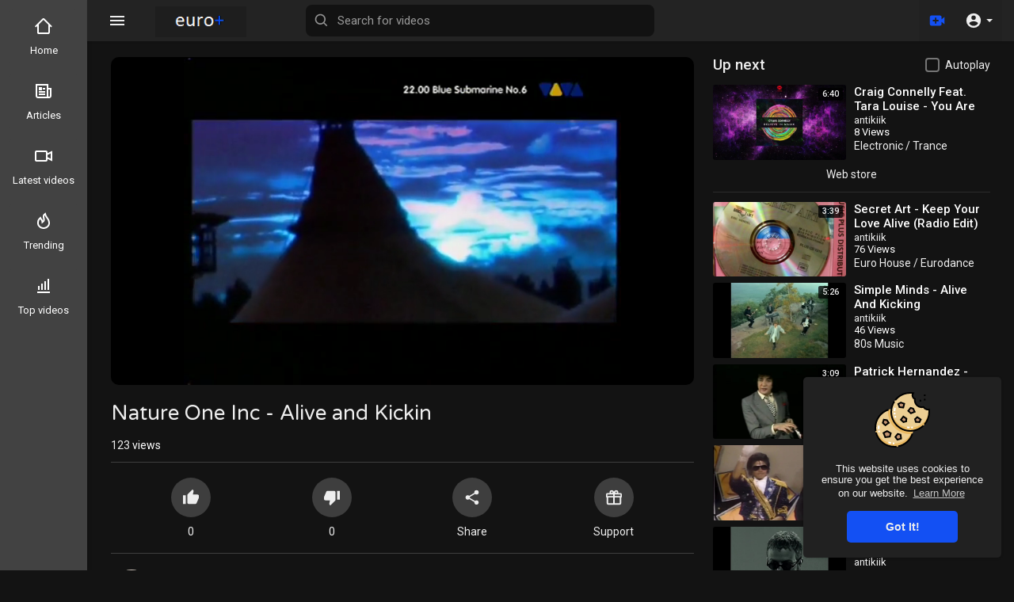

--- FILE ---
content_type: text/html; charset=UTF-8
request_url: https://europlus.us/watch/srhKeedmLNRrO3I
body_size: 36554
content:
<!DOCTYPE html>
<html id="html" lang="en">
<head>
	<meta charset="UTF-8">
	<title>Nature One Inc - Alive and Kickin</title>
	<meta name="title" content="Nature One Inc - Alive and Kickin">
	<meta name="description" content="⁣Nature One Inc">
	<meta name="keywords" content="Nature One Inc">
	<meta name="viewport" content="width=device-width, initial-scale=1, maximum-scale=2">
	    <meta property="fb:app_id" content="1643990952546825" />
    <meta name="format-detection" content="telephone=no" />
    <meta name="apple-mobile-web-app-capable" content="yes" />
	<meta name="theme-color" content="#1350F3" />
				<link rel="canonical" href="https://europlus.us/watch/srhKeedmLNRrO3I"/>
	    <!-- Twitter Card data -->
<meta name="twitter:card" content="summary">
<meta name="twitter:site" content="@publisher_handle">
<meta name="twitter:title" content="Nature One Inc - Alive and Kickin">
<meta name="twitter:description" content="⁣Nature One Inc">
<meta name="twitter:creator" content="@author_handle">
<meta name="twitter:image" content="https://europlus.us/upload/photos/2021/01/4aa29b650cd7cdc8829957993f10d313b1632d328n5Vy2tgGdrxLj6ktg34.video_thumb_5081_11.jpeg">

<!-- Open Graph data -->
<meta property="og:title" content="Nature One Inc - Alive and Kickin" />
<meta property="og:type" content="article" />
<meta property="og:url" content="https://europlus.us/watch/srhKeedmLNRrO3I" />
<meta property="og:image" content="https://europlus.us/upload/photos/2021/01/4aa29b650cd7cdc8829957993f10d313b1632d328n5Vy2tgGdrxLj6ktg34.video_thumb_5081_11.jpeg" />
<meta property="og:description" content="⁣Nature One Inc" /> 
<meta name="thumbnail" content="https://europlus.us/upload/photos/2021/01/4aa29b650cd7cdc8829957993f10d313b1632d328n5Vy2tgGdrxLj6ktg34.video_thumb_5081_11.jpeg" />
<script type="application/ld+json">
{
    "@context": "https://schema.org",
    "@type": "MusicGroup",
    "image": [
        "https://europlus.us/upload/photos/2021/01/4aa29b650cd7cdc8829957993f10d313b1632d328n5Vy2tgGdrxLj6ktg34.video_thumb_5081_11.jpeg"
    ],
    "name": "Nature One Inc - Alive and Kickin",
    "subjectOf": {
        "@type": "VideoObject",
        "description": "⁣Nature One Inc",
        "duration": "P56Y45DT1H8M",
        "name": "Nature One Inc - Alive and Kickin",
        "thumbnailUrl": "https://europlus.us/upload/photos/2021/01/4aa29b650cd7cdc8829957993f10d313b1632d328n5Vy2tgGdrxLj6ktg34.video_thumb_5081_11.jpeg",
        "uploadDate": "2021-01-23T13:37:00+02:00"
    }
}
</script>
<link rel="alternate" href="https://europlus.us?lang=english" hreflang="en" /><link rel="alternate" href="https://europlus.us?lang=arabic" hreflang="ar" /><link rel="alternate" href="https://europlus.us?lang=dutch" hreflang="nl" /><link rel="alternate" href="https://europlus.us?lang=french" hreflang="fr" /><link rel="alternate" href="https://europlus.us?lang=german" hreflang="de" /><link rel="alternate" href="https://europlus.us?lang=russian" hreflang="ru" /><link rel="alternate" href="https://europlus.us?lang=spanish" hreflang="es" /><link rel="alternate" href="https://europlus.us?lang=turkish" hreflang="tr" /><link rel="alternate" href="https://europlus.us?lang=hindi" hreflang="hi" /><link rel="alternate" href="https://europlus.us?lang=urdu" hreflang="ur" /><link rel="alternate" href="https://europlus.us?lang=indonesian" hreflang="id" /><link rel="alternate" href="https://europlus.us?lang=croatian" hreflang="sh" /><link rel="alternate" href="https://europlus.us?lang=hebrew" hreflang="he" /><link rel="alternate" href="https://europlus.us?lang=bengali" hreflang="bn" /><link rel="alternate" href="https://europlus.us?lang=japanese" hreflang="ja" /><link rel="alternate" href="https://europlus.us?lang=portuguese" hreflang="pt" /><link rel="alternate" href="https://europlus.us?lang=italian" hreflang="it" /><link rel="alternate" href="https://europlus.us?lang=persian" hreflang="fa" /><link rel="alternate" href="https://europlus.us?lang=swedish" hreflang="sv" /><link rel="alternate" href="https://europlus.us?lang=vietnamese" hreflang="vi" /><link rel="alternate" href="https://europlus.us?lang=danish" hreflang="da" /><link rel="alternate" href="https://europlus.us?lang=filipino" hreflang="fil" />
    <link rel="shortcut icon" type="image/png" href="https://europlus.us/themes/vidp/img/icon.png"/>
    <link rel="stylesheet" href="https://europlus.us/themes/vidp/css/jquery-ui.min.css">
    <link rel="stylesheet" href="https://europlus.us/themes/vidp/css/jquery.tagit.css">
    <!--<link rel="stylesheet" href="https://europlus.us/themes/vidp/css/twemoji-awesome.css">-->
	<link rel="stylesheet" href="https://europlus.us/themes/vidp/css/bootstrap-glyphicons.css">
    <link rel="stylesheet" href="https://europlus.us/themes/vidp/css/bootstrap.min.css">
    <link rel="stylesheet" href="https://europlus.us/themes/vidp/js/lib/sweetalert2/dist/sweetalert2.min.css">
    <link rel="stylesheet" href="https://europlus.us/themes/vidp/css/style.css?version=3.1.1">
	<link rel="stylesheet" href="https://europlus.us/themes/vidp/css/theme-style.css?version=3.1.1" id="style-css">
	<link rel="stylesheet" href="https://europlus.us/themes/vidp/css/font-awesome-4.7.0/css/font-awesome.min.css">
        <link rel="stylesheet" href="https://europlus.us/themes/vidp/css/night-mode.css?version=3.1.1" class="night-mode-css">      
      

    <link rel="stylesheet" href="https://europlus.us/themes/vidp/css/custom.style.css?version=3.1.1">
    <link href="https://fonts.googleapis.com/icon?family=Material+Icons" rel="stylesheet" type="text/css">
    <link href="https://fonts.googleapis.com/css?family=Open+Sans|Roboto:400,500" rel="stylesheet">
    <script src="https://europlus.us/themes/vidp/js/jquery-3.min.js"></script>
    <script src="https://europlus.us/themes/vidp/js/jquery-ui.min.js"></script>
    <script type="text/javascript" src="https://europlus.us/themes/vidp/js/jquery.form.min.js"></script>
    <script type="text/javascript" src="https://europlus.us/themes/vidp/js/tag-it.min.js"></script>

    <script src="https://europlus.us/themes/vidp/js/lib/sweetalert2/dist/sweetalert2.min.js"></script>
    <link href="https://europlus.us/themes/vidp/css/bootstrap-toggle.min.css" rel="stylesheet">
    
	
    <script src="https://europlus.us/themes/vidp/js/Fingerprintjs2/fingerprint2.js"></script>

    
    <!-- <script src="https://europlus.us/themes/vidp/js/highcharts/highcharts.js"></script>
    <script src="https://europlus.us/themes/vidp/js/highcharts/exporting.js"></script> -->
	
	<link rel="stylesheet" href="https://europlus.us/themes/vidp/css/bootstrap-colorpicker.min.css" />
	<script src="https://europlus.us/themes/vidp/js/bootstrap-colorpicker.min.js"></script>

    <script src="https://europlus.us/themes/vidp/js/v1.js"></script>
    
    
    <script src="https://cdnjs.cloudflare.com/ajax/libs/socket.io/2.0.4/socket.io.js"></script>
	
    <!-- Global site tag (gtag.js) - Google Analytics -->
<script async src="https://www.googletagmanager.com/gtag/js?id=UA-174634942-1"></script>
<script>
  window.dataLayer = window.dataLayer || [];
  function gtag(){dataLayer.push(arguments);}
  gtag('js', new Date());

  gtag('config', 'UA-174634942-1');
</script>
		
		<script src="https://europlus.us/themes/vidp/js/plupload.full.min.js"></script>
	    <script>
		function RunLiveAgora(channelName,DIV_ID,token) {
        var agoraAppId = '21a0fba0fe9c40868b167ff31e858fb8'; 
        var token = token;

        var client = AgoraRTC.createClient({mode: 'live', codec: 'vp8'}); 
        client.init(agoraAppId, function () {


            client.setClientRole('audience', function() {
          }, function(e) {
          });
          
          client.join(token, channelName, 0, function(uid) {
          }, function(err) {
          });
          }, function (err) {
          });

          client.on('stream-added', function (evt) {
          var stream = evt.stream;
          var streamId = stream.getId();
          
          client.subscribe(stream, function (err) {
          });
        });
        client.on('stream-subscribed', function (evt) {
          var video_id = $('#video-id').val();
         if (!video_id) {
            return false;
         }
          $('#'+DIV_ID).html('<div class="wow_liv_counter"><span id="live_word_'+video_id+'">Live</span> <span id="live_count_'+video_id+'"> 0</span></div><div id="live_post_comments_'+video_id+'" class="wow_liv_comments_feed user-comments"></div>');
          var remoteStream = evt.stream;
          remoteStream.play(DIV_ID);
          $('#player_'+remoteStream.getId()).find('video').css('position', 'relative');
        });
      }
                var site_url = 'https://europlus.us';
        function PT_Ajax_Requests_File() {
          return site_url + '/';
        }
        function PT_Page_Loading_File() {
          return site_url + '/page_loading.php';
        }
        function OpenShareWindow(url, windowName) {
           newwindow = window.open(url, windowName, 'height=600,width=800');
           if (window.focus) {
              newwindow.focus();
           }
           return false;
        }
        function getCookie(name) {
          var value = "; " + document.cookie;
          var parts = value.split("; " + name + "=");
          if (parts.length == 2) return parts.pop().split(";").shift();
        }
    </script>

    <script src="https://europlus.us/themes/vidp/js/header.js?version=3.1.1"></script>
	    <script src="https://imasdk.googleapis.com/js/sdkloader/ima3.js" type="text/javascript"></script>
          <script src="https://europlus.us/themes/vidp/js/agora.js"></script>
    	</head>
<script type="text/javascript">
	window.UpdateChatU = 0;
  $(document).on('click', 'a[data-load]', function(event) {
	if ($('#live_post_id').length > 0) {
          DeleteLive();
          window.location = $(this).attr('href');
          return false;
    }
	
	current_width = $(window).width();
	
	if(current_width < 1251) {
		$('body').removeClass('side_open');
	}
	
    $('#bar_loading').show();
      event.preventDefault();
      var url = $(this).attr('data-load');
	  if ($('video').length > 0) {
        $('video')[0].pause();
      }
      $.ajax({
        url: PT_Page_Loading_File()+url,
        type: 'GET',
        dataType: 'html'
      })
      .done(function(data_html) {
        if ($(data_html).filter('#json-data').length > 0) {
			if (typeof(ads_) != 'undefined') {
              clearInterval(ads_);
            }
			
            data = JSON.parse($(data_html).filter('#json-data').val());
			
			(data.page == 'register' ||
			data.page == 'login' ||
			data.page == 'shorts' ||
			data.page == 'latest' ||
			data.page == 'top' ||
			data.page == 'trending' ||
			data.page == 'stock' ||
			data.page == 'upload-video' ||
			data.page == 'import-video' ||
			data.page == 'messages') ? $('#header_ad_').addClass('hidden') : $('#header_ad_').removeClass('hidden');

            (data.page == 'home') ? $('#home_menu_').addClass('active') : $('#home_menu_').removeClass('active');
            (data.page == 'history') ? $('#history_menu_').addClass('active') : $('#history_menu_').removeClass('active');
            (data.page == 'articles') ? $('#articles_menu_').addClass('active') : $('#articles_menu_').removeClass('active');
            (data.page == 'latest') ? $('#latest_menu_').addClass('active') : $('#latest_menu_').removeClass('active');
            (data.page == 'trending') ? $('#trending_menu_').addClass('active') : $('#trending_menu_').removeClass('active');
            (data.page == 'paid-videos') ? $('#paid_videos_').addClass('active') : $('#paid_videos_').removeClass('active');
            (data.page == 'top') ? $('#top_menu_').addClass('active') : $('#top_menu_').removeClass('active');
			(data.page == 'movies') ? $('#movies_menu_').addClass('active') : $('#movies_menu_').removeClass('active');
            (data.page == 'popular_channels') ? $('#popular_channels_menu_').addClass('active') : $('#popular_channels_menu_').removeClass('active');
			(data.page == 'stock') ? $('#stock_videos_menu_').addClass('active') : $('#stock_videos_menu_').removeClass('active');

            window.history.pushState({state:'new'},'', data.url);
            $('#container_content').html(data_html);
            $('meta[name=title]').attr('content', data.title);
            $('meta[name=description]').attr('content', data.description);
            $('meta[name=keywords]').attr('content', data.keyword);
            $('title').text(data.title);
			
			
            var main_container_class = 'main-content ';
            (data.page != 'login') ? main_container_class += ' container ' : main_container_class += ' welcome-page ';
			
			
			
            (data.page == 'home') ? main_container_class += ' home_full_cont ' : main_container_class += ' ';
			(data.page == 'timeline') ? main_container_class += ' profile_full_cont ' : main_container_class += ' ';
            (data.page == 'watch') ? main_container_class += ' watch_full_cont ' : main_container_class += ' ';
            (data.page == 'messages') ? main_container_class += ' message_full_cont ' : main_container_class += ' ';
            $('#main-container').attr('class',main_container_class);

			(data.page == 'messages') ? $('footer').attr('class','hidden') : $('footer').attr('class','pt_footer');
          }
          else{
            window.location.href = site_url+'/login';
          }

      })
      .fail(function() {
        if (typeof(getCookie('user_id')) == 'undefined') {
          window.location.href = site_url+'/login';
        }
        else{
          window.location.href = site_url+'/404';
        }
        
      })
      .always(function() {
        window.scrollTo(0,0);
        $('#bar_loading').delay(300).fadeOut(300);
        $(".video-player").hover(
            function(e){
              $('.watermark').css('display', 'block');
             }, 
            function(e){
              setTimeout(function () {
                if ($('.video-player:hover').length == 0) {
                  $('.watermark').css('display', 'none');
                }
              }, 1000);
             } 
        );
      });
  });
  function load_more_sub() {
    var id = $('.subscribers_').last().attr('data_subscriber_id');
    var user_id = '{{ME id}}';
    $.post(PT_Ajax_Requests_File()+'aj/user/get_more_subscribers_', {id: id,user_id:user_id}, function(data, textStatus, xhr) {
      if (data.status == 200) {
        if (data.html != '') {
          $('.user_subscribers_').append(data.html);
        }
        else{
          $('#user_subscribers__load').text('No more subscriptions');
        }
        
      }
      
    });
  }
</script>
<body itemscope itemtype="http://schema.org/Organization" id="pt-body">
			
	<a href="" id="link_redirect_to_page" aria-label="Load" data-load=""></a>
	<div id="bar_loading"></div>
		<input type="hidden" class="main_session" value="1033fee8893506ed558b72d44e30269adcdeaa29">
			<header class="navbar-fixed-top">
			<nav class="navbar navbar-findcond navbar-fixed-top header-layout">
	<div class="container-fluid">
		<div class="navbar-header pull-left">
							<div class="pull-left yp_slide_menu">
					<span id="open_slide">
						<svg height="24" viewBox="0 0 24 24" width="24" xmlns="http://www.w3.org/2000/svg"><path fill="currentColor" d="M3,6H21V8H3V6M3,11H21V13H3V11M3,16H21V18H3V16Z" /></svg>
					</span>
				</div>
						<a class="navbar-brand logo-img" href="https://europlus.us/" itemprop="url">
				<img class="vp_pc_logo_img" itemprop="logo" src="https://europlus.us/themes/vidp/img/logo-light.png?cache=123" alt="Euro+  Music starting from 1980, eurodance, trance &amp; beyond">
				<img class="vp_pc_mobi_img" src="https://europlus.us/themes/vidp/img/icon.png?cache=123" alt="Euro+  Music starting from 1980, eurodance, trance &amp; beyond">
			</a>
			<form class="navbar-form navbar-left search-header pull-left" role="search" action="https://europlus.us/search" method="GET">
                <div class="form-group">
					<svg xmlns="http://www.w3.org/2000/svg" class="search-icon vid_close_srch" width="24" height="24" viewBox="0 0 24 24"><path fill="currentColor" d="M19,6.41L17.59,5L12,10.59L6.41,5L5,6.41L10.59,12L5,17.59L6.41,19L12,13.41L17.59,19L19,17.59L13.41,12L19,6.41Z"/></svg>
                    <input type="text" class="form-control" id="search-bar" name="keyword" aria-label="Search for videos" placeholder="Search for videos" autocomplete="off" value=""> 
                    					<svg xmlns="http://www.w3.org/2000/svg" width="24" height="24" viewBox="0 0 24 24"><path fill="currentColor" d="M10,18c1.846,0,3.543-0.635,4.897-1.688l4.396,4.396l1.414-1.414l-4.396-4.396C17.365,13.543,18,11.846,18,10 c0-4.411-3.589-8-8-8s-8,3.589-8,8S5.589,18,10,18z M10,4c3.309,0,6,2.691,6,6s-2.691,6-6,6s-6-2.691-6-6S6.691,4,10,4z"/></svg>
					<div class="search-dropdown hidden"></div>
                </div>
            </form>
		</div>
		<div class="pull-right">
			<ul class="nav navbar-nav navbar-right">
															<li class="dropdown pull-left vid_upld_menu_vid_hdr">
							<a href="javascript:void(0);" class="dropdown-toggle" data-toggle="dropdown" aria-label="Upload">
								<svg xmlns="http://www.w3.org/2000/svg" width="24" height="24" viewBox="0 0 24 24"><path fill="#1350F3" d="M18,7c0-1.104-0.896-2-2-2H4C2.896,5,2,5.896,2,7v10c0,1.104,0.896,2,2,2h12c1.104,0,2-0.896,2-2v-3.333L22,17V7l-4,3.333 V7z M14,13h-3v3H9v-3H6v-2h3V8h2v3h3V13z" /></svg>
							</a>
							<ul class="dropdown-menu vp_creator_menu  " role="menu">
																	<li>
										<a href="https://europlus.us/upload-video" class="upload-button" data-load="?link1=upload-video"><svg xmlns="http://www.w3.org/2000/svg" width="24" height="24" viewBox="0 0 24 24"><path fill="currentColor" d="M9,16V10H5L12,3L19,10H15V16H9M5,20V18H19V20H5Z" /></svg> Upload</a>
									</li>
																									<li>
										<a href="https://europlus.us/import-video" class="import-button" data-load="?link1=import-video"><svg xmlns="http://www.w3.org/2000/svg" width="24" height="24" viewBox="0 0 24 24"><path fill="currentColor" d="M5,20H19V18H5M19,9H15V3H9V9H5L12,16L19,9Z" /></svg> Import</a>
									</li>
															</ul>
						</li>
									
				<li class="show-in-mobile pull-left vp_srch_vid_hdr">
					<a href="#" class="search-icon"><svg xmlns="http://www.w3.org/2000/svg" width="24" height="24" viewBox="0 0 24 24"><path fill="#444" d="M9.5,3A6.5,6.5 0 0,1 16,9.5C16,11.11 15.41,12.59 14.44,13.73L14.71,14H15.5L20.5,19L19,20.5L14,15.5V14.71L13.73,14.44C12.59,15.41 11.11,16 9.5,16A6.5,6.5 0 0,1 3,9.5A6.5,6.5 0 0,1 9.5,3M9.5,5C7,5 5,7 5,9.5C5,12 7,14 9.5,14C12,14 14,12 14,9.5C14,7 12,5 9.5,5Z" /></svg></a>
				</li>
								<li class="dropdown hide-from-mobile profile-nav not-logged pull-left">
	<a href="#" class="dropdown-toggle no_usr_logdin" data-toggle="dropdown" role="button" aria-expanded="false">
		<svg xmlns="http://www.w3.org/2000/svg" width="30" height="30" viewBox="0 0 24 24"><path fill="currentColor" d="M12,19.2C9.5,19.2 7.29,17.92 6,16C6.03,14 10,12.9 12,12.9C14,12.9 17.97,14 18,16C16.71,17.92 14.5,19.2 12,19.2M12,5A3,3 0 0,1 15,8A3,3 0 0,1 12,11A3,3 0 0,1 9,8A3,3 0 0,1 12,5M12,2A10,10 0 0,0 2,12A10,10 0 0,0 12,22A10,10 0 0,0 22,12C22,6.47 17.5,2 12,2Z" /></svg> <span class="caret"></span>
	</a>
	<ul class="dropdown-menu ani_log_menu" role="menu">
		<li><a href="https://europlus.us/login">Login</a></li>
					<li><a href="https://europlus.us/register">Register</a></li>
						<li class="divider"></li>
			<div class="toggle-mode">
				<div class="vp_check">
					<input type="checkbox" checked id="toggle-mode">
					<label>Night mode</label>
				</div>
			</div>
				<span class="headtoppoint"></span>
	</ul>
</li>
			</ul>
		</div>
	</div>
</nav>


<script>
$('.search-icon').on('click', function(event) {
	event.preventDefault();
	$('.search-header').slideToggle(200);
});

$('#open_slide').on('click', function(event) {
	event.preventDefault();
	$('body').toggleClass('side_open');
});
//$('.sidenav-overlay').on('click', function() {
//	$('body').removeClass('side_open');
//});

$('#search-bar').keyup(function(event) {
	var search_value = $(this).val();
	var search_dropdown = $('.search-dropdown');
	if (search_value == '') {
		search_dropdown.addClass('hidden');
		search_dropdown.empty();
		return false;
	} else {
		search_dropdown.removeClass('hidden');
		$('#search-bar').addClass('srch_brdr');
	}
    $.post('https://europlus.us/aj/search', {search_value: search_value}, function(data, textStatus, xhr) {
    	if (data.status == 200) {
    		search_dropdown.html(data.html);
    	} else {
	       search_dropdown.addClass('hidden');
		   search_dropdown.empty();
		   $('#search-bar').removeClass('srch_brdr');
		   return false;
    	}
    });
});

jQuery(document).click(function(event){
    if (!(jQuery(event.target).closest(".search-dropdown").length)) {
        jQuery('.search-dropdown').addClass('hidden'),$('#search-bar').removeClass('srch_brdr');;
    }
});
</script>
			<div class="clear"></div>
		</header>
	
	<div class="yp_side_menu has_side_menu">
		<div id="main-container" class="container  watch_full_cont   main-content" >
												<div class="ads-placment" id="header_ad_"></div>
								<div class="announcement-renderer">
					
				</div>
						<div id="container_content">
				    <script src="https://cdn.plyr.io/3.8.4/plyr.polyfilled.js"></script>
    <link rel="stylesheet" href="https://cdn.plyr.io/3.8.4/plyr.css" />
	<link rel="stylesheet" href="https://europlus.us/themes/vidp/player/css/mediaelementplayer.min.css" />
	<script src="https://europlus.us/themes/vidp/player/js/mediaelement-and-player.min.js"></script>
	<link rel="stylesheet" href="https://europlus.us/themes/vidp/player/css/mejs-dark.css" />
<script src="https://europlus.us/themes/vidp/player/plugins/speed/speed.min.js"></script>
<link rel="stylesheet" href="https://europlus.us/themes/vidp/player/plugins/speed/speed.min.css" />
<script src="https://europlus.us/themes/vidp/player/plugins/speed/speed-i18n.js"></script>
<script src="https://europlus.us/themes/vidp/player/plugins/jump/jump-forward.min.js"></script>
<link rel="stylesheet" href="https://europlus.us/themes/vidp/player/plugins/jump/jump-forward.min.css" />
<script src="https://europlus.us/themes/vidp/player/plugins/ads/ads.min.js"></script>
<link rel="stylesheet" href="https://europlus.us/themes/vidp/player/plugins/ads/ads.min.css" />
<script src="https://europlus.us/themes/vidp/player/plugins/ads/ads-i18n.js"></script>
<script src="https://europlus.us/themes/vidp/player/plugins/vast/ads-vast-vpaid.js"></script>
<script src="https://europlus.us/themes/vidp/player/plugins/quality/quality.min.js"></script>
<link rel="stylesheet" href="https://europlus.us/themes/vidp/player/plugins/quality/quality.min.css" />
<script src="https://europlus.us/themes/vidp/js/facebook.min.js"></script>

<script src="https://europlus.us/themes/vidp/player/plugins/chromecast/chromecast.min.js"></script>

<script src="https://europlus.us/themes/vidp/player/plugins/context-menu/context-menu.min.js"></script>
<script src="https://europlus.us/themes/vidp/player/plugins/context-menu/context-menu-i18n.js"></script>

<link rel="stylesheet" href="https://europlus.us/themes/vidp/player/plugins/context-menu/context-menu.min.css" />

<link href="https://fonts.googleapis.com/css?family=Varela+Round" rel="stylesheet">

	<style>
	body {background: #fff;}
	.watch_full_cont {width: 100%;max-width: 1500px;}
		@media (max-width: 435px) {
	.yp_side_menu.has_side_menu {overflow: visible;}
	.pt_footer .container-fluid > .container > .row {margin: 0;}
	}
	</style>

<div class="video-player-page ">
		
			<div class="vid_resize_plyr_bg">
			<div id="vp_vid_player_full"></div>
		</div>
		
		<div class="row ">
        <div class="col-md-8 vp_main_watch_page_padd">
			
					
			<div id="vp_vid_player_norm">
				<div class="vid_reszz_row">
					<div class="player-video yp_pub_elemnt">
																																																									 
							<div class="video-player pt_video_player " id="post_live_video_924">
								
																
																																	
																																			<div class="embed-responsive embed-responsive-16by9">
										<video id="my-video_924" controls      style="width:100%; height:100%;position: relative;" data-cast-title="Nature One Inc - Alive and Kickin" poster="https://europlus.us/upload/photos/2021/01/4aa29b650cd7cdc8829957993f10d313b1632d328n5Vy2tgGdrxLj6ktg34.video_thumb_5081_11.jpeg" autoplay playsinline>
																																																																														<source src="https://europlus.us/upload/videos/2021/01/4TQwNMC6BuidkxyWlxbk_23_36e06f5a1b81712919b503b883c67c15_video_360p_converted.mp4" type="video/mp4" data-quality="360p" title='360p' label='360p' res='360' size='360'>
																																		<source src="https://europlus.us/upload/videos/2021/01/4TQwNMC6BuidkxyWlxbk_23_36e06f5a1b81712919b503b883c67c15_video_240p_converted.mp4" type="video/mp4" data-quality="240p" title='240p' label='240p' res='240' size='240'>
																																	Your browser does not support HTML5 video.
											<!-- //src="http://www.youtube.com/watch?v=nOEw9iiopwI" type="video/youtube" -->
										</video>
										</div>
																				
																																	<div class="icons hidde">
													<span class="expend-player"><svg xmlns="http://www.w3.org/2000/svg" width="24" height="24" viewBox="0 0 24 24"><path fill="currentColor" d="M10,21V19H6.41L10.91,14.5L9.5,13.09L5,17.59V14H3V21H10M14.5,10.91L19,6.41V10H21V3H14V5H17.59L13.09,9.5L14.5,10.91Z" /></svg></span>
												</div>
																																							
								      
							</div>
							<div class="clear"></div>
																																																<div class="clear"></div>
					
					</div>
				</div>
			</div>
						
					
				<div class="video-title vp_watch_vid_info vp_main_watch_page">
					<input type="hidden" value="924" id="video-id">
															<div class="video-big-title">
						<h1 itemprop="title">Nature One Inc - Alive and Kickin </h1>
					</div>
					<div class="video-views">
																								<span id="video-views-count">122</span> Views
												<div class="video-info-element">
							<div class="views-bar" style="width: 100%"></div>
							<div class="views-bar blue" style="width: 0%"></div>
							<div class="clear"></div>
						</div>
					</div>
					<div class="video-options">
													<div class="btn btn_opts liki_btn " id="likes-bar" title="Likes" onclick="Wo_LikeSystem('924', 'like', this, 'is_ajax')" data-likes="0" >
								<span><svg xmlns="http://www.w3.org/2000/svg" width="20" height="20" viewBox="0 0 24 24" class="thumbs_up"><path fill="currentColor" d="M23,10C23,8.89 22.1,8 21,8H14.68L15.64,3.43C15.66,3.33 15.67,3.22 15.67,3.11C15.67,2.7 15.5,2.32 15.23,2.05L14.17,1L7.59,7.58C7.22,7.95 7,8.45 7,9V19A2,2 0 0,0 9,21H18C18.83,21 19.54,20.5 19.84,19.78L22.86,12.73C22.95,12.5 23,12.26 23,12V10M1,21H5V9H1V21Z" /></svg></span> <p class="likes" id="likes">0</p>
							</div>
							<div class="btn btn_opts disi_btn " id="dislikes-bar" title="Dislikes" onclick="Wo_LikeSystem('924', 'dislike', this, 'is_ajax')" data-likes="0" >
								<span><svg xmlns="http://www.w3.org/2000/svg" width="20" height="20" viewBox="0 0 24 24" class="thumbs_down"><path fill="currentColor" d="M19,15H23V3H19M15,3H6C5.17,3 4.46,3.5 4.16,4.22L1.14,11.27C1.05,11.5 1,11.74 1,12V14A2,2 0 0,0 3,16H9.31L8.36,20.57C8.34,20.67 8.33,20.77 8.33,20.88C8.33,21.3 8.5,21.67 8.77,21.94L9.83,23L16.41,16.41C16.78,16.05 17,15.55 17,15V5C17,3.89 16.1,3 15,3Z" /></svg></span> <p class="likes" id="dislikes">0</p>
							</div>
																			<button class="btn btn_opts" data-toggle="modal" data-target="#share_box">
								<span><svg xmlns="http://www.w3.org/2000/svg" width="24" height="24" viewBox="0 0 24 24"><path fill="currentColor" d="M18,16.08C17.24,16.08 16.56,16.38 16.04,16.85L8.91,12.7C8.96,12.47 9,12.24 9,12C9,11.76 8.96,11.53 8.91,11.3L15.96,7.19C16.5,7.69 17.21,8 18,8A3,3 0 0,0 21,5A3,3 0 0,0 18,2A3,3 0 0,0 15,5C15,5.24 15.04,5.47 15.09,5.7L8.04,9.81C7.5,9.31 6.79,9 6,9A3,3 0 0,0 3,12A3,3 0 0,0 6,15C6.79,15 7.5,14.69 8.04,14.19L15.16,18.34C15.11,18.55 15.08,18.77 15.08,19C15.08,20.61 16.39,21.91 18,21.91C19.61,21.91 20.92,20.61 20.92,19A2.92,2.92 0 0,0 18,16.08Z" /></svg></span> <p>Share</p>
							</button>
																																				<button class="btn btn_opts" onclick="location.href='https://www.paypal.com/cgi-bin/webscr?cmd=_donations&business=antikiik@gmail.com&lc=US&item_name=Donation+to+antikiik&no_note=0&cn=&currency_code=USD&bn=PP-DonationsBF:btn_donateCC_LG.gif:NonHosted'">
									<span><svg xmlns="http://www.w3.org/2000/svg" width="24" height="24" viewBox="0 0 24 24"><path fill="currentColor" d="M22,12V20A2,2 0 0,1 20,22H4A2,2 0 0,1 2,20V12A1,1 0 0,1 1,11V8A2,2 0 0,1 3,6H6.17C6.06,5.69 6,5.35 6,5A3,3 0 0,1 9,2C10,2 10.88,2.5 11.43,3.24V3.23L12,4L12.57,3.23V3.24C13.12,2.5 14,2 15,2A3,3 0 0,1 18,5C18,5.35 17.94,5.69 17.83,6H21A2,2 0 0,1 23,8V11A1,1 0 0,1 22,12M4,20H11V12H4V20M20,20V12H13V20H20M9,4A1,1 0 0,0 8,5A1,1 0 0,0 9,6A1,1 0 0,0 10,5A1,1 0 0,0 9,4M15,4A1,1 0 0,0 14,5A1,1 0 0,0 15,6A1,1 0 0,0 16,5A1,1 0 0,0 15,4M3,8V10H11V8H3M13,8V10H21V8H13Z" /></svg></span> <p>Support</p>
								</button>
																																</div>
					<div class="publisher-element">
						<div class="publisher-avatar">
							<a href="https://europlus.us/@antikiik" data-load="?link1=timeline&id=antikiik"><img src="https://europlus.us/upload/photos/2025/04/YMYPjKUlYEuUdyysBFl3_19_9f4c1fb3ab1987b713fc7a36abae46fb_image.jpg" alt="antikiik"></a>
						</div>
						<div class="publisher-name">
							<a href="https://europlus.us/@antikiik" data-load="?link1=timeline&id=antikiik">antikiik <i class="fa fa-check-circle fa-fw verified"></i></a>
							<div title="Published on 01/23/21" class="time">01/23/21</div>
						</div>
						<div class="publisher-subscribe-button"><button class="btn-subscribe subscribe-id-10 no-before" data-id="10" onclick="PT_Subscribe(10, 'subscribe')">
	<svg xmlns="http://www.w3.org/2000/svg" width="24" height="24" viewBox="0 0 24 24" fill="none" stroke="currentColor" stroke-width="2" stroke-linecap="round" stroke-linejoin="round" class="feather feather-plus"><line x1="12" y1="5" x2="12" y2="19"></line><line x1="5" y1="12" x2="19" y2="12"></line></svg> Subscribe 
</button></div>
						<div class="clear"></div>
					</div>
					<div class="clear"></div>
					<div class="watch-video-description vp_watch_vid_desc_length">
						<p dir="auto" itemprop="description">⁣Nature One Inc</p>
						<ul class="list-unstyled vid_mov_e_info">
							<li>
								<h4>Category </h4>
								<p><a href="https://europlus.us/videos/category/3" data-load="?link1=videos&page=category&id=3">Electronic / Trance</a></p>
							</li>
															<li>
									<h4>Sub Category </h4>
									<p><a href="https://europlus.us/videos/category/3/sub__786" data-load="?link1=videos&page=category&id=3&sub_id=sub__786">00s</a></p>
								</li>
													</ul>
					</div>
					<div class="watch-video-show-more desc vp_vid_page_lmore">Show more</div>
					<hr>
					<div class="ads-placment"></div>
											    <div class="comments-content pt_video_comments">
        <div class="comments-header">
            0 Comments
            <span class="dropdown sort-comments-dropdown pull-right">
				<span class="dropdown-toggle pointer" type="button" data-toggle="dropdown">
					<svg xmlns="http://www.w3.org/2000/svg" width="18" height="18" viewBox="0 0 24 24"><path fill="currentColor" d="M10,13V11H18V13H10M10,19V17H14V19H10M10,7V5H22V7H10M6,17H8.5L5,20.5L1.5,17H4V7H1.5L5,3.5L8.5,7H6V17Z" /></svg> Sort By
				</span>
				<ul class="dropdown-menu">
					<li class="sort-comments" id="1"><a href="javascript:void(0);">Top Comments</a></li>
					<li class="sort-comments" id="2"><a href="javascript:void(0);">Latest comments</a></li>
				</ul>
            </span>
        </div>
        			<div class="pt_blogcomm_combo yp_video_comment">
								<textarea name="comment" rows="1" class="form-control jTextarea" id="comment-textarea" placeholder="Write your comment.."></textarea>
				
				<div class="dropdown add-emoticons">
					<a href="#" class="dropdown-toggle" type="button" id="dropdownEmo" data-toggle="dropdown" aria-haspopup="true" aria-expanded="true" onclick="load_ajax_publisher_emojii();">
						<svg xmlns="http://www.w3.org/2000/svg" version="1.1" width="18" height="18" viewBox="0 0 24 24"><path fill="currentColor" d="M12,23 C5.92486775,23 1,18.0751322 1,12 C1,5.92486775 5.92486775,1 12,1 C18.0751322,1 23,5.92486775 23,12 C23,18.0751322 18.0751322,23 12,23 Z M12,21 C16.9705627,21 21,16.9705627 21,12 C21,7.02943725 16.9705627,3 12,3 C7.02943725,3 3,7.02943725 3,12 C3,16.9705627 7.02943725,21 12,21 Z M15.2746538,14.2978292 L16.9105622,15.4483958 C15.7945475,17.0351773 13.9775544,18 12,18 C10.0224456,18 8.20545254,17.0351773 7.08943782,15.4483958 L8.72534624,14.2978292 C9.4707028,15.3575983 10.6804996,16 12,16 C13.3195004,16 14.5292972,15.3575983 15.2746538,14.2978292 Z M14,11 L14,9 L16,9 L16,11 L14,11 Z M8,11 L8,9 L10,9 L10,11 L8,11 Z" /></svg>
					</a>
					<ul class="dropdown-menu dropdown-menu-right publisher-box-emooji" aria-labelledby="dropdownEmo"></ul>
				</div>
				
				<button class="btn btn_primary" onclick="PT_PostComment(this)">Publish</button>
			</div>
		        <div class="comment-button">
            <div class="user-comments" id="video-pinned-comments">
				<div id="pinned-comment">
					
				</div>
            </div>
        </div>
        <div class="comments-loading hidden">
			<svg version="1.1" xmlns="http://www.w3.org/2000/svg" x="0px" y="0px" width="40px" height="40px" viewBox="0 0 40 40" enable-background="new 0 0 40 40" xml:space="preserve"> <path opacity="0.2" fill="#000" d="M20.201,5.169c-8.254,0-14.946,6.692-14.946,14.946c0,8.255,6.692,14.946,14.946,14.946 s14.946-6.691,14.946-14.946C35.146,11.861,28.455,5.169,20.201,5.169z M20.201,31.749c-6.425,0-11.634-5.208-11.634-11.634 c0-6.425,5.209-11.634,11.634-11.634c6.425,0,11.633,5.209,11.633,11.634C31.834,26.541,26.626,31.749,20.201,31.749z"></path> <path fill="#000" d="M26.013,10.047l1.654-2.866c-2.198-1.272-4.743-2.012-7.466-2.012h0v3.312h0 C22.32,8.481,24.301,9.057,26.013,10.047z" transform="rotate(335.583 20 20)"> <animateTransform attributeType="xml" attributeName="transform" type="rotate" from="0 20 20" to="360 20 20" dur="0.5s" repeatCount="indefinite"></animateTransform> </path> </svg>
        </div>
					<div class="user-comments" id="video-user-comments">
									<div class="empty_state">
						<span><svg xmlns="http://www.w3.org/2000/svg" width="24" height="24" viewBox="0 0 24 24"><path fill="currentColor" d="M12,23A1,1 0 0,1 11,22V19H7A2,2 0 0,1 5,17V7A2,2 0 0,1 7,5H21A2,2 0 0,1 23,7V17A2,2 0 0,1 21,19H16.9L13.2,22.71C13,22.89 12.76,23 12.5,23H12M13,17V20.08L16.08,17H21V7H7V17H13M3,15H1V3A2,2 0 0,1 3,1H19V3H3V15M9,9H19V11H9V9M9,13H17V15H9V13Z" /></svg></span>
						<p>No comments found</p>
					</div>
							</div>
		            </div>
<input type="hidden" id="video-id" value="924">

<script>
function load_ajax_publisher_emojii(){
    var emojjii = "😀*😁*😂*🤣*😃*😄*😅*😆*😉*😊*😋*😎*😍*😘*😗*😙*😚*🙂*🤗*🤩*🤔*🤨*😐*😑*😶*🙄*😏*😣*😥*😮*🤐*😯*😪*😫*😴*😌*😛*😜*😝*🤤*😒*😓*😔*😕*🙃*🤑*😲*☹️*🙁*😖*😞*😟*😤*😢*😭*😦*😧*😨*😩*🤯*😬*😰*😱*😳*🤪*😵*😡*😠*🤬*😷*🤒*🤕*🤢*🤮*🤧*😇*🤠*🤡*🤥*🤫*🤭*🧐*🤓*😈*👿*👹*👺*💀*👻*👽*🤖*💩*😺*😸*😹*😻*😼*😽*🙀*😿*😾*👶*👧*🧒*👦*👩*🧑*👨*👵*🧓*👴*👲*💅*🤳*💃*🕺*🕴*👫*👭*👬*💑*🤲*👐*🙌*👏*🤝*👍*👎*👊*✊*🤛*🤜*🤞*✌️*🤟*🤘*👌*👈*👉*👆*👇*☝️*✋*🤚*🖐*🖖*👋*🤙*💪*🖕*✍️*🙏*💍*💄*💋*👄*👅*👂*👃*👣*👁*👀*🧠*🗣*👤*👥";

	$('.publisher-box-emooji').html("");
	$.each(emojjii.split('*'), function(key, value) {
		$('.publisher-box-emooji').append("<span class=\"emoji_holder\" onclick=\"Wo_AddEmo('"+ value +"', '.pt_blogcomm_combo textarea');\"><span>"+ value + "</span>");
	});
}

function Wo_AddEmo(code, input) {
  inputTag = $(input);
  inputVal = inputTag.val();
  if(typeof (inputTag.attr('placeholder')) != "undefined") {
    inputPlaceholder = inputTag.attr('placeholder');
    if(inputPlaceholder == inputVal) {
      inputTag.val('');
      inputVal = inputTag.val();
    }
  }
  if(inputVal.length == 0) {
    inputTag.val(code + ' ');
  } else {
    inputTag.val(inputVal + ' ' + code);
  }
  inputTag.keyup();
}

jQuery(document).ready(function($) {

	var sort_comments_by = 2;

	$("li.sort-comments").click(function(event) {
		sort_comments_by = $(this).attr('id');
		var video_id     = $('#video-id').val();
		var data_obj     = {
			video_id:video_id,
			sort_by:sort_comments_by
		};

		$('#video-user-comments').empty();
		$(".comments-loading").removeClass('hidden');

		$.post('https://europlus.us/aj/sort-comments',data_obj, function(data, textStatus, xhr) {
			if (data.status == 200) {
				PT_Delay(function(){
					$(".comments-loading").addClass('hidden');
					$('#video-user-comments').html(data.comments);
				},200);
			}
			else{
				PT_Delay(function(){
					$(".comments-loading").addClass('hidden');
				},200);
			}
		}); 
	});

	$.fn.scrollTo = function (speed) {
		if (typeof(speed) === 'undefined')
			speed = 500;

		$('html, body').animate({
			scrollTop: ($(this).offset().top - 100)
		}, speed);
		return $(this);
	};

	
	$('#comment-textarea').on('click', function(event) {
		event.preventDefault();
		var logged = $('#main-container').attr('data-logged');
		if (!logged) {
			window.location.href = "https://europlus.us/login?to=https://europlus.us/watch/srhKeedmLNRrO3I";
			return false;
		}
	});

	$('.comments-load').on('click', function(event) {
		event.preventDefault();
		var last_id  = $('.main-comment:last').attr('data-id');
		var video_id = $('#video-id').val();
		var data_obj = {
			last_id: last_id,
			video_id:video_id,
			sort_by:sort_comments_by
		};

		if (sort_comments_by == 1) {
			var comment_ids      = [];
			$('.main-comment').each(function(index, el) {
			comment_ids.push($(el).attr('data-id'));
			});
			data_obj['comments'] = comment_ids.join()      
		}

		$.post('https://europlus.us/aj/load-more-comments',data_obj, function(data, textStatus, xhr) {
			if (data.status == 200) {
				$('#video-user-comments').append(data.comments);
			} 
			else {
				$('.comments-load').text(data.message);
			}
		});      
	});
});

function PT_PostComment(button) {
	var text = $('#comment-textarea').val();
	if (!text) {
		return false;
	}
	var video_id = $('#video-id').val();
	if (!video_id) {
		return false;
	}
	if ($('#live_post_comments_'+video_id+' .live_comments').length >= 4) {
		$('#live_post_comments_'+video_id+' .live_comments').first().remove();
    }
	$('#live_post_comments_'+video_id).append('<div class="main-comment live_comments" live_comment_id=""><div class="main-comment-data-sp"><div class="user-avatar pull-left"><img src="{{ME avatar}}" alt="{{ME name}}"></div><div class="user-name"><a href="{{ME url}}" data-load="?link1=timeline&id={{ME username}}">{{ME name}}</a></div><div class="user-comment"><p class="comment-text">'+text+'</p></div><div class="clear"></div></div><div class="clear"></div></div>');
	$(button).attr('disabled', true);
	$.post('https://europlus.us/aj/add-comment', {video_id: video_id, text: text}, function(data, textStatus, xhr) {
		if (data.status == 200) {
			if ($('.user-comments .empty_state').length > 0) {
				$('.user-comments .empty_state').remove();
			}
			$('#comment-textarea').val('').css('height', '50px');;
			$('#video-user-comments').prepend(data.comment);
		}
		else {
			$('#live_post_comments_'+video_id).find("[live_comment_id='']").remove();
		}
		$(button).attr('disabled', false);
	});
}

function PT_DeleteComment(id) {
	if (!id) { return false; }
	if (!confirm('Are you sure you want to delete your comment?')) { return false; }
	$('#comment-' + id).slideUp('fast');
	$.post('https://europlus.us/aj/delete-comment', {id: id});
}

function PT_PinComment(id,pin){
	if (!id) { return false; }
	let pinned_comments = $('#pinned-comment');

	if (pin) {
		$("#comment-" + id).slideUp(200,function(){
			Snackbar.show({text: 'Comment pinned to top',pos: 'bottom-center',showAction: false});
		})
	}
	else{
		pinned_comments.empty();
		Snackbar.show({text: 'Comment unpinned',pos: 'bottom-center',showAction: false});
	} 
  
	$.post('https://europlus.us/aj/pin-comment', {id: id},function(data){
		if (data.status == 200) {
			$("#comment-" + id).slideUp(100,function(){
				$(this).remove();
				pinned_comments.scrollTo();
			});
			pinned_comments.html(data.html);
		}
		else if(data.status == 304){
			$("#video-user-comments").append(data.html);
		} 
	});
}
</script>
									</div>
			        </div>
		
		<!-- Playlist Info -->
				<!-- End Playlist Info -->
		
					<div class="col-md-4 next-video-cont vp_main_watch_page_side">
									<div class="next-video">
						<div class="next-text pull-left">
							<h4>Up next</h4>
						</div>
						<div class="vp_custm_chk pull-right">
							<input id="autoplay" type="checkbox"  class="autoplay-video">
							<label for="autoplay">Autoplay</label>
						</div>
						<div class="clear"></div>
					</div>
					<div class="videos-list" id="next-video">
						<div class="video-wrapper top-video-wrapper pt_video_side_vids" data-sidebar-video="7007">
	<div class="video-thumb">
		<a href="https://europlus.us/watch/snLKQll6htYBI2V" data-load="?link1=watch&id=snLKQll6htYBI2V">
			<img src="https://europlus.us/upload/photos/2026/01/277cff917244745d6ba481f027b03043af3ef00fUZIwQbyrzWqPWgnn4eiv.video_thumb_1642_11.jpeg" alt="Craig Connelly Feat. Tara Louise - You Are Alive (Original Mix)">
			<div class="play_hover_btn" onmouseenter="show_gif(this,'https://europlus.us/upload/videos/2026/01/cwy47OZgCngXJ61ZHKYB_05_b7e9243a74f8e9f9e98e8d69a6856444bfe5cf56754dee625d88bb81c0a4a0_small_video_.gif')" onmouseleave="hide_gif(this)"></div>
			<div class="video-duration">6:40</div>
		</a>
	</div>
	<div class="yp_watch_sugg">
		<a href="https://europlus.us/watch/snLKQll6htYBI2V" data-load="?link1=watch&id=snLKQll6htYBI2V">
			<div class="video-title">Craig Connelly Feat. Tara Louise - You Are Alive (Original Mix)</div>
			<div class="video-publisher"><a href="https://europlus.us/@antikiik" data-load="?link1=timeline&id=antikiik">antikiik</a></div>
			<div class="video-publisher">8 Views</div>
                        <div class="video-category"><a href="https://europlus.us/videos/category/3">Electronic / Trance</a></div>

		</a>
	</div>
</div>
					</div>
								<div class="ads-placment"><head>
  <style>
    a { color: #04abf2; } /* CSS link color */
  </style>
</head>
<body>
  <a href="https://shop.europlus.us/" target="_blank">Web store</a>
</body></div>
				<div class="videos-list related-videos"><div class="video-wrapper top-video-wrapper pt_video_side_vids" data-sidebar-video="6694">
	<div class="video-thumb">
		<a href="https://europlus.us/watch/bonaBZ5spbwo6LP" data-load="?link1=watch&id=bonaBZ5spbwo6LP">
			<img src="https://europlus.us/upload/photos/2023/12/ebca6382472f92b9460b4b40039a1b6e37f98067oIy2YbwhSAM7L8h7TAQo.video_thumb_3792_11.jpeg" alt="Secret Art - Keep Your Love Alive (Radio Edit)">
			<div class="play_hover_btn" onmouseenter="show_gif(this,'https://europlus.us/upload/videos/2023/12/xT2B2SqICM7JFpxrNulI_12_41b614cc352a7997b65385347063d2d931dd72c8c38b8647ad2a2c4bc8c59c_small_video_.gif')" onmouseleave="hide_gif(this)"></div>
			<div class="video-duration">3:39</div>
		</a>
	</div>
	<div class="yp_watch_sugg">
		<a href="https://europlus.us/watch/bonaBZ5spbwo6LP" data-load="?link1=watch&id=bonaBZ5spbwo6LP">
			<div class="video-title">Secret Art - Keep Your Love Alive (Radio Edit)</div>
			<div class="video-publisher"><a href="https://europlus.us/@antikiik" data-load="?link1=timeline&id=antikiik">antikiik</a></div>
			<div class="video-publisher">76 Views</div>
                        <div class="video-category"><a href="https://europlus.us/videos/category/697">Euro House / Eurodance</a></div>

		</a>
	</div>
</div><div class="video-wrapper top-video-wrapper pt_video_side_vids" data-sidebar-video="6190">
	<div class="video-thumb">
		<a href="https://europlus.us/watch/mEE9dZBPgy3RkpH" data-load="?link1=watch&id=mEE9dZBPgy3RkpH">
			<img src="https://europlus.us/upload/photos/2023/11/ad0c9bad8a1941efa3b70bd184b29df95da16277QIHcSIWzydVw2YkByWUS.video_thumb_2109_163.jpeg" alt="Simple Minds - Alive And Kicking">
			<div class="play_hover_btn" onmouseenter="show_gif(this,'https://europlus.us/upload/videos/2023/11/OaMtyerxOCyg8292JTzL_09_909853fd2c8ceab403804ea178fcffbf1d6cd494dab1c17f2e7e5b1bb594d9_small_video_.gif')" onmouseleave="hide_gif(this)"></div>
			<div class="video-duration">5:26</div>
		</a>
	</div>
	<div class="yp_watch_sugg">
		<a href="https://europlus.us/watch/mEE9dZBPgy3RkpH" data-load="?link1=watch&id=mEE9dZBPgy3RkpH">
			<div class="video-title">Simple Minds - Alive And Kicking</div>
			<div class="video-publisher"><a href="https://europlus.us/@antikiik" data-load="?link1=timeline&id=antikiik">antikiik</a></div>
			<div class="video-publisher">46 Views</div>
                        <div class="video-category"><a href="https://europlus.us/videos/category/908">80s Music</a></div>

		</a>
	</div>
</div><div class="video-wrapper top-video-wrapper pt_video_side_vids" data-sidebar-video="5968">
	<div class="video-thumb">
		<a href="https://europlus.us/watch/fUPlBKwHgxEYrzT" data-load="?link1=watch&id=fUPlBKwHgxEYrzT">
			<img src="https://europlus.us/upload/photos/2023/11/f9b86a2284ef73bd311f9360500de8326d5242a87fd2AwFcSiGj2Icpohss.video_thumb_9225_122.2.jpeg" alt="Patrick Hernandez - Born to Be Alive">
			<div class="play_hover_btn" onmouseenter="show_gif(this,'https://europlus.us/upload/videos/2023/11/NmLHblXrKTlZAQMrugPc_06_ed4825fc8723837b3689f23143d85379028149d6273d94ded4c45296743ed8_small_video_.gif')" onmouseleave="hide_gif(this)"></div>
			<div class="video-duration">3:09</div>
		</a>
	</div>
	<div class="yp_watch_sugg">
		<a href="https://europlus.us/watch/fUPlBKwHgxEYrzT" data-load="?link1=watch&id=fUPlBKwHgxEYrzT">
			<div class="video-title">Patrick Hernandez - Born to Be Alive</div>
			<div class="video-publisher"><a href="https://europlus.us/@antikiik" data-load="?link1=timeline&id=antikiik">antikiik</a></div>
			<div class="video-publisher">32 Views</div>
                        <div class="video-category"><a href="https://europlus.us/videos/category/908">80s Music</a></div>

		</a>
	</div>
</div><div class="video-wrapper top-video-wrapper pt_video_side_vids" data-sidebar-video="5842">
	<div class="video-thumb">
		<a href="https://europlus.us/watch/8A8D3vVUwgHrAyT" data-load="?link1=watch&id=8A8D3vVUwgHrAyT">
			<img src="https://europlus.us/upload/photos/2023/11/ba78534f2a317e13267c9bb4ff3252f6e4fe1fae422SromrEfxnI6uuz6HZ.video_thumb_7652_145.6.jpeg" alt="Michael Jackson - Human Nature">
			<div class="play_hover_btn" onmouseenter="show_gif(this,'https://europlus.us/upload/videos/2023/11/wYApCX7olUitbRtkINoQ_03_a1c6b8d682cdec09acc273d8799f05084c785de2947721f6e06053f0a4453c_small_video_.gif')" onmouseleave="hide_gif(this)"></div>
			<div class="video-duration">3:45</div>
		</a>
	</div>
	<div class="yp_watch_sugg">
		<a href="https://europlus.us/watch/8A8D3vVUwgHrAyT" data-load="?link1=watch&id=8A8D3vVUwgHrAyT">
			<div class="video-title">Michael Jackson - Human Nature</div>
			<div class="video-publisher"><a href="https://europlus.us/@antikiik" data-load="?link1=timeline&id=antikiik">antikiik</a></div>
			<div class="video-publisher">42 Views</div>
                        <div class="video-category"><a href="https://europlus.us/videos/category/908">80s Music</a></div>

		</a>
	</div>
</div><div class="video-wrapper top-video-wrapper pt_video_side_vids" data-sidebar-video="5771">
	<div class="video-thumb">
		<a href="https://europlus.us/watch/NiMCJPTVZFaiouI" data-load="?link1=watch&id=NiMCJPTVZFaiouI">
			<img src="https://europlus.us/upload/photos/2023/11/7255c29f4294c7119e9a188f34d214db58be68a1ZuwtxJZU9k1X1Q1jM17n.video_thumb_1824_83.jpeg" alt="Love and Rockets - So Alive">
			<div class="play_hover_btn" onmouseenter="show_gif(this,'https://europlus.us/upload/videos/2023/11/2BuUiPNUVrDJWumbn5a5_01_edae34eb8bbae0f8c353f3807107ea27cb6f0605c4352d12e5064951bbd062_small_video_.gif')" onmouseleave="hide_gif(this)"></div>
			<div class="video-duration">4:09</div>
		</a>
	</div>
	<div class="yp_watch_sugg">
		<a href="https://europlus.us/watch/NiMCJPTVZFaiouI" data-load="?link1=watch&id=NiMCJPTVZFaiouI">
			<div class="video-title">Love and Rockets - So Alive</div>
			<div class="video-publisher"><a href="https://europlus.us/@antikiik" data-load="?link1=timeline&id=antikiik">antikiik</a></div>
			<div class="video-publisher">5 Views</div>
                        <div class="video-category"><a href="https://europlus.us/videos/category/908">80s Music</a></div>

		</a>
	</div>
</div><div class="video-wrapper top-video-wrapper pt_video_side_vids" data-sidebar-video="5289">
	<div class="video-thumb">
		<a href="https://europlus.us/watch/uqcxLoVkTfPIfPP" data-load="?link1=watch&id=uqcxLoVkTfPIfPP">
			<img src="https://europlus.us/upload/photos/2023/10/0fc7dde008b558d38d6e9d57a69a6116ff02d3c1MwcTeuIQix3vixZGeg6f.video_thumb_8171_127.4.jpeg" alt="Dead Or Alive - You Spin Me Round (Like a Record)">
			<div class="play_hover_btn" onmouseenter="show_gif(this,'https://europlus.us/upload/videos/2023/10/tiul7cuLKZW7lMq2kskZ_14_7e4f6240f4fa9f8dbf9f160c7b5f2b068d75bb4ad8c94778964deab2b001b3_small_video_.gif')" onmouseleave="hide_gif(this)"></div>
			<div class="video-duration">3:17</div>
		</a>
	</div>
	<div class="yp_watch_sugg">
		<a href="https://europlus.us/watch/uqcxLoVkTfPIfPP" data-load="?link1=watch&id=uqcxLoVkTfPIfPP">
			<div class="video-title">Dead Or Alive - You Spin Me Round (Like a Record)</div>
			<div class="video-publisher"><a href="https://europlus.us/@antikiik" data-load="?link1=timeline&id=antikiik">antikiik</a></div>
			<div class="video-publisher">49 Views</div>
                        <div class="video-category"><a href="https://europlus.us/videos/category/908">80s Music</a></div>

		</a>
	</div>
</div><div class="video-wrapper top-video-wrapper pt_video_side_vids" data-sidebar-video="5288">
	<div class="video-thumb">
		<a href="https://europlus.us/watch/UFPNFIbMtxgZwzS" data-load="?link1=watch&id=UFPNFIbMtxgZwzS">
			<img src="https://europlus.us/upload/photos/2023/10/f04dc672fc45ab1160f62b28f7006237ec9966d61fkthJTYMeSNBqOqBgk4.video_thumb_2786_25.jpeg" alt="Dead Or Alive - Lover Come Back (To Me)">
			<div class="play_hover_btn" onmouseenter="show_gif(this,'https://europlus.us/upload/videos/2023/10/DDsTVNPuFiIcAJ7UJPuM_14_ac03f9c4722735169881bdb82d2b1f1df6fb2cca321b4b3d3ce2f1cba1e0de_small_video_.gif')" onmouseleave="hide_gif(this)"></div>
			<div class="video-duration">3:08</div>
		</a>
	</div>
	<div class="yp_watch_sugg">
		<a href="https://europlus.us/watch/UFPNFIbMtxgZwzS" data-load="?link1=watch&id=UFPNFIbMtxgZwzS">
			<div class="video-title">Dead Or Alive - Lover Come Back (To Me)</div>
			<div class="video-publisher"><a href="https://europlus.us/@antikiik" data-load="?link1=timeline&id=antikiik">antikiik</a></div>
			<div class="video-publisher">39 Views</div>
                        <div class="video-category"><a href="https://europlus.us/videos/category/908">80s Music</a></div>

		</a>
	</div>
</div><div class="video-wrapper top-video-wrapper pt_video_side_vids" data-sidebar-video="5287">
	<div class="video-thumb">
		<a href="https://europlus.us/watch/9rieT6D7s1uvjq5" data-load="?link1=watch&id=9rieT6D7s1uvjq5">
			<img src="https://europlus.us/upload/photos/2023/10/f1734897d10b396c3917f549da282b5844f2155dR9heOGsQJUBzsfIZF64f.video_thumb_3821_107.jpeg" alt="Dead Or Alive - Brand New Lover">
			<div class="play_hover_btn" onmouseenter="show_gif(this,'https://europlus.us/upload/videos/2023/10/HpeossRtYtaQNpUn1qj9_14_0613f4e1aa6d93bbc5d941d3fc92a936809c3ff1e9e169092ac7cd52efe9a7_small_video_.gif')" onmouseleave="hide_gif(this)"></div>
			<div class="video-duration">3:34</div>
		</a>
	</div>
	<div class="yp_watch_sugg">
		<a href="https://europlus.us/watch/9rieT6D7s1uvjq5" data-load="?link1=watch&id=9rieT6D7s1uvjq5">
			<div class="video-title">Dead Or Alive - Brand New Lover</div>
			<div class="video-publisher"><a href="https://europlus.us/@antikiik" data-load="?link1=timeline&id=antikiik">antikiik</a></div>
			<div class="video-publisher">39 Views</div>
                        <div class="video-category"><a href="https://europlus.us/videos/category/908">80s Music</a></div>

		</a>
	</div>
</div><div class="video-wrapper top-video-wrapper pt_video_side_vids" data-sidebar-video="5136">
	<div class="video-thumb">
		<a href="https://europlus.us/watch/7DvkEeeYRtKr5wt" data-load="?link1=watch&id=7DvkEeeYRtKr5wt">
			<img src="https://europlus.us/upload/photos/2023/04/72b711c3ab8603c4c7a81437fca927f9bb4100f9CMztiHizm9x3P2jY6Lny.video_thumb_3785_25.jpeg" alt="Bon Jovi - Wanted Dead Or Alive">
			<div class="play_hover_btn" onmouseenter="show_gif(this,'https://europlus.us/upload/videos/2023/04/AQLeCsX4Sq3n3E6hKTYm_30_6a330ee98d6f0b24a649783e4ddbca2158f630fe426e016261f88f7ed57486_small_video_.gif')" onmouseleave="hide_gif(this)"></div>
			<div class="video-duration">4:10</div>
		</a>
	</div>
	<div class="yp_watch_sugg">
		<a href="https://europlus.us/watch/7DvkEeeYRtKr5wt" data-load="?link1=watch&id=7DvkEeeYRtKr5wt">
			<div class="video-title">Bon Jovi - Wanted Dead Or Alive</div>
			<div class="video-publisher"><a href="https://europlus.us/@antikiik" data-load="?link1=timeline&id=antikiik">antikiik</a></div>
			<div class="video-publisher">36 Views</div>
                        <div class="video-category"><a href="https://europlus.us/videos/category/908">80s Music</a></div>

		</a>
	</div>
</div><div class="video-wrapper top-video-wrapper pt_video_side_vids" data-sidebar-video="4436">
	<div class="video-thumb">
		<a href="https://europlus.us/watch/irbsvNNh2VWaSDK" data-load="?link1=watch&id=irbsvNNh2VWaSDK">
			<img src="https://europlus.us/upload/photos/2022/02/07cfe0f232e8ed76eac342bd54a0f02171b1d270DAd23xmDsZC7HEZF9uIy.video_thumb_5530_25.jpeg" alt="Krewella - Alive">
			<div class="play_hover_btn" onmouseenter="show_gif(this,'https://europlus.us/upload/videos/2022/02/KULKuqQLC2kljQfeVOlR_23_c6053f0028f564a3140017dbba3a78dcfd75a2a4cb9f3f6cc7f3561ee7a696_small_video_.gif')" onmouseleave="hide_gif(this)"></div>
			<div class="video-duration">3:27</div>
		</a>
	</div>
	<div class="yp_watch_sugg">
		<a href="https://europlus.us/watch/irbsvNNh2VWaSDK" data-load="?link1=watch&id=irbsvNNh2VWaSDK">
			<div class="video-title">Krewella - Alive</div>
			<div class="video-publisher"><a href="https://europlus.us/@antikiik" data-load="?link1=timeline&id=antikiik">antikiik</a></div>
			<div class="video-publisher">45 Views</div>
                        <div class="video-category"><a href="https://europlus.us/videos/category/797">Other 2010s music</a></div>

		</a>
	</div>
</div><div class="video-wrapper top-video-wrapper pt_video_side_vids" data-sidebar-video="4384">
	<div class="video-thumb">
		<a href="https://europlus.us/watch/Di23ErPtMIGSHB4" data-load="?link1=watch&id=Di23ErPtMIGSHB4">
			<img src="https://europlus.us/upload/photos/2022/02/c589a534a085bc5903b5e67807fef477b56cd78c7tWsz8kLFDWuldcDsGgI.video_thumb_8681_111.5.jpeg" alt="⁣Hardwell ft. JGUAR - Being Alive">
			<div class="play_hover_btn" onmouseenter="show_gif(this,'https://europlus.us/upload/videos/2022/02/lv5vvulh7zAWKVryTscc_21_692cced0d13dfb98c79e75c79aea1d61d96e786373aef188890253b4a6d70f_small_video_.gif')" onmouseleave="hide_gif(this)"></div>
			<div class="video-duration">3:43</div>
		</a>
	</div>
	<div class="yp_watch_sugg">
		<a href="https://europlus.us/watch/Di23ErPtMIGSHB4" data-load="?link1=watch&id=Di23ErPtMIGSHB4">
			<div class="video-title">⁣Hardwell ft. JGUAR - Being Alive</div>
			<div class="video-publisher"><a href="https://europlus.us/@antikiik" data-load="?link1=timeline&id=antikiik">antikiik</a></div>
			<div class="video-publisher">41 Views</div>
                        <div class="video-category"><a href="https://europlus.us/videos/category/797">Other 2010s music</a></div>

		</a>
	</div>
</div><div class="video-wrapper top-video-wrapper pt_video_side_vids" data-sidebar-video="3120">
	<div class="video-thumb">
		<a href="https://europlus.us/watch/o1IdoVAWnOqLEAF" data-load="?link1=watch&id=o1IdoVAWnOqLEAF">
			<img src="https://europlus.us/upload/photos/2021/09/2de7863011fa985a5dbb10b3af2389beabef0cea44F6xs1Z6XLjLrRBuJdx.video_thumb_7748_11.jpeg" alt="Voyage 2000 - Born to Be Alive (Vocoder Mix)">
			<div class="play_hover_btn" onmouseenter="show_gif(this,'https://europlus.us/upload/videos/2021/09/YJyh57jikDvRDBppzNBu_02_55d2eece71350d56a8a4cf3866427e5cf25e77053fbe14b9b7d0efdca7ff4a_small_video_.gif')" onmouseleave="hide_gif(this)"></div>
			<div class="video-duration">4:59</div>
		</a>
	</div>
	<div class="yp_watch_sugg">
		<a href="https://europlus.us/watch/o1IdoVAWnOqLEAF" data-load="?link1=watch&id=o1IdoVAWnOqLEAF">
			<div class="video-title">Voyage 2000 - Born to Be Alive (Vocoder Mix)</div>
			<div class="video-publisher"><a href="https://europlus.us/@antikiik" data-load="?link1=timeline&id=antikiik">antikiik</a></div>
			<div class="video-publisher">27 Views</div>
                        <div class="video-category"><a href="https://europlus.us/videos/category/797">Other 2010s music</a></div>

		</a>
	</div>
</div><div class="video-wrapper top-video-wrapper pt_video_side_vids" data-sidebar-video="3108">
	<div class="video-thumb">
		<a href="https://europlus.us/watch/Pa9qMR8jgAJrdxs" data-load="?link1=watch&id=Pa9qMR8jgAJrdxs">
			<img src="https://europlus.us/upload/photos/2021/09/981a85d163d0059d6f3f6f5ec7851214826b4759C5S1Ht3D73u76Nhk8TFI.video_thumb_5693_11.jpeg" alt="Boys - Stayin Alive (A.R. Remix)">
			<div class="play_hover_btn" onmouseenter="show_gif(this,'https://europlus.us/upload/videos/2021/09/7JIHWfcxzq1mLwvSv41L_02_c5889c3a9970ae5cd1dcffda3e1b562ead7c9c3dd0dcf5584831dab981b298_small_video_.gif')" onmouseleave="hide_gif(this)"></div>
			<div class="video-duration">4:50</div>
		</a>
	</div>
	<div class="yp_watch_sugg">
		<a href="https://europlus.us/watch/Pa9qMR8jgAJrdxs" data-load="?link1=watch&id=Pa9qMR8jgAJrdxs">
			<div class="video-title">Boys - Stayin Alive (A.R. Remix)</div>
			<div class="video-publisher"><a href="https://europlus.us/@antikiik" data-load="?link1=timeline&id=antikiik">antikiik</a></div>
			<div class="video-publisher">86 Views</div>
                        <div class="video-category"><a href="https://europlus.us/videos/category/797">Other 2010s music</a></div>

		</a>
	</div>
</div><div class="video-wrapper top-video-wrapper pt_video_side_vids" data-sidebar-video="2996">
	<div class="video-thumb">
		<a href="https://europlus.us/watch/av4FLidotp8gdi3" data-load="?link1=watch&id=av4FLidotp8gdi3">
			<img src="https://europlus.us/upload/photos/2021/08/VU6ky7I4Vo2NtcTLc2m3_23_f78112df0c1f793ef1adee9df84cb8a6_image.jpg" alt="Richard Cube - Trance Nature (Floormix)">
			<div class="play_hover_btn" onmouseenter="show_gif(this,'https://europlus.us/upload/videos/2021/08/C6kibweiExqFRWLtufjU_23_ab4fac5efcdbae39956cbe47e5a4773045120d2b473520d5f6ba31a744cd6b_small_video_.gif')" onmouseleave="hide_gif(this)"></div>
			<div class="video-duration">4:41</div>
		</a>
	</div>
	<div class="yp_watch_sugg">
		<a href="https://europlus.us/watch/av4FLidotp8gdi3" data-load="?link1=watch&id=av4FLidotp8gdi3">
			<div class="video-title">Richard Cube - Trance Nature (Floormix)</div>
			<div class="video-publisher"><a href="https://europlus.us/@antikiik" data-load="?link1=timeline&id=antikiik">antikiik</a></div>
			<div class="video-publisher">30 Views</div>
                        <div class="video-category"><a href="https://europlus.us/videos/category/3">Electronic / Trance</a></div>

		</a>
	</div>
</div><div class="video-wrapper top-video-wrapper pt_video_side_vids" data-sidebar-video="2427">
	<div class="video-thumb">
		<a href="https://europlus.us/watch/VvSOrDtOqfk7iBp" data-load="?link1=watch&id=VvSOrDtOqfk7iBp">
			<img src="https://europlus.us/upload/photos/2021/04/8fe18f974cee349b8b09ff44b2e95fcb1f240a4415WVuMQQdoEGqBPRZjvl.video_thumb_2621_11.jpeg" alt="Paul Van Dyk - We Are Alive ( viva tv )">
			<div class="play_hover_btn" onmouseenter="show_gif(this,'https://europlus.us/upload/videos/2021/04/tTRkP1gnK4lbzETzVDBQ_01_e9f78b6b02dfb27de0a0cbec80f4566b6d5d36e9e83779b74c812a2836db39_small_video_.gif')" onmouseleave="hide_gif(this)"></div>
			<div class="video-duration">3:02</div>
		</a>
	</div>
	<div class="yp_watch_sugg">
		<a href="https://europlus.us/watch/VvSOrDtOqfk7iBp" data-load="?link1=watch&id=VvSOrDtOqfk7iBp">
			<div class="video-title">Paul Van Dyk - We Are Alive ( viva tv )</div>
			<div class="video-publisher"><a href="https://europlus.us/@antikiik" data-load="?link1=timeline&id=antikiik">antikiik</a></div>
			<div class="video-publisher">45 Views</div>
                        <div class="video-category"><a href="https://europlus.us/videos/category/3">Electronic / Trance</a></div>

		</a>
	</div>
</div><div class="video-wrapper top-video-wrapper pt_video_side_vids" data-sidebar-video="2417">
	<div class="video-thumb">
		<a href="https://europlus.us/watch/JqPhI7g6mkyDnxL" data-load="?link1=watch&id=JqPhI7g6mkyDnxL">
			<img src="https://europlus.us/upload/photos/2021/04/f90f565b2100b5bb89ebff954bdd1f88d93e63f5OVs4SMcMBjcVIZHmicZ7.video_thumb_5777_207.jpeg" alt="Nature One Inc. - The Golden 10 ( viva tv )">
			<div class="play_hover_btn" onmouseenter="show_gif(this,'https://europlus.us/upload/videos/2021/04/IOr31QxeZqGPWlXSPlMS_01_8deee1ac5a762b2558611817d9ec40d018547e726120c240c54cc6dbe3f15c_small_video_.gif')" onmouseleave="hide_gif(this)"></div>
			<div class="video-duration">3:28</div>
		</a>
	</div>
	<div class="yp_watch_sugg">
		<a href="https://europlus.us/watch/JqPhI7g6mkyDnxL" data-load="?link1=watch&id=JqPhI7g6mkyDnxL">
			<div class="video-title">Nature One Inc. - The Golden 10 ( viva tv )</div>
			<div class="video-publisher"><a href="https://europlus.us/@antikiik" data-load="?link1=timeline&id=antikiik">antikiik</a></div>
			<div class="video-publisher">43 Views</div>
                        <div class="video-category"><a href="https://europlus.us/videos/category/3">Electronic / Trance</a></div>

		</a>
	</div>
</div><div class="video-wrapper top-video-wrapper pt_video_side_vids" data-sidebar-video="2376">
	<div class="video-thumb">
		<a href="https://europlus.us/watch/JQJrTQVgvnzuzwB" data-load="?link1=watch&id=JQJrTQVgvnzuzwB">
			<img src="https://europlus.us/upload/photos/2021/03/a8ddff7bed778b2fe2bf7ce031346f146bc1e9afgbbZ5ATaSVvYIvQVmj3D.video_thumb_7174_238.jpeg" alt="Jan Wayne - 1 2 3 Keep The Spirit Alive ( viva tv )">
			<div class="play_hover_btn" onmouseenter="show_gif(this,'https://europlus.us/upload/videos/2021/03/7QzovJ1hPlfwUcK2pIqe_31_532263eaffef5933440036d470f50ce9a3d811cca67e55dcc088eb024ebd61_small_video_.gif')" onmouseleave="hide_gif(this)"></div>
			<div class="video-duration">3:59</div>
		</a>
	</div>
	<div class="yp_watch_sugg">
		<a href="https://europlus.us/watch/JQJrTQVgvnzuzwB" data-load="?link1=watch&id=JQJrTQVgvnzuzwB">
			<div class="video-title">Jan Wayne - 1 2 3 Keep The Spirit Alive ( viva tv )</div>
			<div class="video-publisher"><a href="https://europlus.us/@antikiik" data-load="?link1=timeline&id=antikiik">antikiik</a></div>
			<div class="video-publisher">51 Views</div>
                        <div class="video-category"><a href="https://europlus.us/videos/category/3">Electronic / Trance</a></div>

		</a>
	</div>
</div><div class="video-wrapper top-video-wrapper pt_video_side_vids" data-sidebar-video="2357">
	<div class="video-thumb">
		<a href="https://europlus.us/watch/7uarzqyZjDaebnJ" data-load="?link1=watch&id=7uarzqyZjDaebnJ">
			<img src="https://europlus.us/upload/photos/2021/03/8b75dbbb653ecae2975116003263718da7870e40ykq8FJbrzRds1NBwCNg3.video_thumb_5070_11.jpeg" alt="Fragma - You&#039;re Alive ( viva tv )">
			<div class="play_hover_btn" onmouseenter="show_gif(this,'https://europlus.us/upload/videos/2021/03/il51nGkGbrloHmkYlmy6_31_99cb00465f74d880a89e1b3b0cd72aeea68e0072ec354d8a3d4cdd4f9f8ed7_small_video_.gif')" onmouseleave="hide_gif(this)"></div>
			<div class="video-duration">3:49</div>
		</a>
	</div>
	<div class="yp_watch_sugg">
		<a href="https://europlus.us/watch/7uarzqyZjDaebnJ" data-load="?link1=watch&id=7uarzqyZjDaebnJ">
			<div class="video-title">Fragma - You&#039;re Alive ( viva tv )</div>
			<div class="video-publisher"><a href="https://europlus.us/@antikiik" data-load="?link1=timeline&id=antikiik">antikiik</a></div>
			<div class="video-publisher">49 Views</div>
                        <div class="video-category"><a href="https://europlus.us/videos/category/3">Electronic / Trance</a></div>

		</a>
	</div>
</div><div class="video-wrapper top-video-wrapper pt_video_side_vids" data-sidebar-video="1868">
	<div class="video-thumb">
		<a href="https://europlus.us/watch/RRntsNfTahbROXE" data-load="?link1=watch&id=RRntsNfTahbROXE">
			<img src="https://europlus.us/upload/photos/2021/03/adad191d9ede7b3f01995d7064fbfa7fbc1cf9bePlyzqGo8HhEfCVNVilq5.video_thumb_9387_197.6.jpeg" alt="Spirit Of Nature - The Spirit Of Nature">
			<div class="play_hover_btn" onmouseenter="show_gif(this,'https://europlus.us/upload/videos/2021/03/T1RCdfKcndbzG2m9emHX_11_0c365ebc10b4658d84a572cc7a2becdf6ba3e06324024f6ad14a43a5e31516_small_video_.gif')" onmouseleave="hide_gif(this)"></div>
			<div class="video-duration">5:04</div>
		</a>
	</div>
	<div class="yp_watch_sugg">
		<a href="https://europlus.us/watch/RRntsNfTahbROXE" data-load="?link1=watch&id=RRntsNfTahbROXE">
			<div class="video-title">Spirit Of Nature - The Spirit Of Nature</div>
			<div class="video-publisher"><a href="https://europlus.us/@antikiik" data-load="?link1=timeline&id=antikiik">antikiik</a></div>
			<div class="video-publisher">50 Views</div>
                        <div class="video-category"><a href="https://europlus.us/videos/category/697">Euro House / Eurodance</a></div>

		</a>
	</div>
</div></div>
				<div class="ld_mr_vid">
					<button class="load-more vp_load_more" id="load-related-videos">
						<span><svg xmlns="http://www.w3.org/2000/svg" width="24" height="24" viewBox="0 0 24 24"><path fill="currentColor" d="M7.41,8.58L12,13.17L16.59,8.58L18,10L12,16L6,10L7.41,8.58Z"></path></svg></span> Load more
					</button>
				</div>
			</div>
			</div>
	
	<!-- Movies Info -->
		<!-- End Movies Info -->
	
	<!-- Playlist Info -->
			<!-- End Playlist Info -->
	
	
		<div class="clear"></div>
</div>

<div class="modal fade matdialog" id="share_box" tabindex="-1" role="dialog" aria-labelledby="myModalLabel">
	<div class="modal-dialog modal-sm" role="document">
		<div class="modal-content">
			<div class="modal-body">
				<ul class="nav nav-tabs vp_tabs" id="myTab" role="tablist">
					<li class="nav-item active">
						<a class="nav-link" id="share-tab" data-toggle="tab" href="#share" role="tab" aria-controls="share" aria-selected="true">Share</a>
					</li>
																<li class="nav-item">
							<a class="nav-link" id="embed-tab" data-toggle="tab" href="#embed" role="tab" aria-controls="embed" aria-selected="false">Embed</a>
						</li>
														</ul>
				<div class="tab-content">
					<div class="tab-pane fade active in" id="share" role="tabpanel" aria-labelledby="share-tab">
						<div class="yp_copy_link">
							<input id="copyLink" readonly="" tabindex="1" type="text" value="https://europlus.us/v/JugXFD">
							<button class="btn" onclick="copyLinkfn();"><svg xmlns="http://www.w3.org/2000/svg" width="24" height="24" viewBox="0 0 24 24"><path fill="currentColor" d="M19,21H8V7H19M19,5H8A2,2 0 0,0 6,7V21A2,2 0 0,0 8,23H19A2,2 0 0,0 21,21V7A2,2 0 0,0 19,5M16,1H4A2,2 0 0,0 2,3V17H4V3H16V1Z" /></svg></button>
						</div>
						<div class="share-video">
							<div><a href="javascript:void(0);" class="fa fa-facebook" onclick="OpenShareWindow('https://www.facebook.com/sharer/sharer.php?u=https%3A%2F%2Feuroplus.us%2Fwatch%2FsrhKeedmLNRrO3I')"></a></div>
							<div><a href="javascript:void(0);" class="fa fa-twitter" onclick="OpenShareWindow('https://twitter.com/intent/tweet?url=https%3A%2F%2Feuroplus.us%2Fwatch%2FsrhKeedmLNRrO3I')"></a></div>
							<div><a href="javascript:void(0);" class="fa fa-linkedin" onclick="OpenShareWindow('https://www.linkedin.com/shareArticle?mini=true&url=https%3A%2F%2Feuroplus.us%2Fwatch%2FsrhKeedmLNRrO3I&title=Nature One Inc - Alive and Kickin')"></a></div>
							<div><a href="javascript:void(0);" class="fa fa-pinterest" onclick="OpenShareWindow('https://pinterest.com/pin/create/button/?url=https%3A%2F%2Feuroplus.us%2Fwatch%2FsrhKeedmLNRrO3I&media=https://europlus.us/upload/photos/2021/01/4aa29b650cd7cdc8829957993f10d313b1632d328n5Vy2tgGdrxLj6ktg34.video_thumb_5081_11.jpeg')"></a></div>
							<div><a href="javascript:void(0);" class="fa fa-reddit" onclick="OpenShareWindow('http://www.reddit.com/submit?url=https%3A%2F%2Feuroplus.us%2Fwatch%2FsrhKeedmLNRrO3I')"></a></div>
													</div>
					</div>
																<div class="tab-pane fade" id="embed" role="tabpanel" aria-labelledby="embed-tab">
							<div class="embed-placement">
								<div class="embed-placement_innr">
									<input type="text" name="embed" id="embed" class="form-control" onclick="this.select()" value='<iframe src="https://europlus.us/embed/srhKeedmLNRrO3I" frameborder="0" width="700" height="400" allowfullscreen></iframe>' autocomplete="off">
									&nbsp;&nbsp;&nbsp;
									<div class="colorpickerf input-group colorpicker-component">
										<input id="demo" type="text" class="form-control" value="#1350F3" onchange="ChangeIframeColor(this)" />
										<span class="input-group-addon"><i></i></span>
									</div>
								</div>
								<div class="pt_embed_playr">
									<iframe src="https://europlus.us/embed/srhKeedmLNRrO3I" frameborder="0" width="542" height="400" allowfullscreen></iframe>
								</div>
							</div>
							<script>
								$('.colorpickerf').colorpicker({
									horizontal: true,
									fallbackColor: '#1350F3'
								});
								function ChangeIframeColor(self) {
									let src = "https://europlus.us/embed/srhKeedmLNRrO3I";
									let final_src = src + "?color=" + $(self).val().replace('#','');
									$('.embed-placement').find('#embed').val('<iframe src="'+final_src+'" frameborder="0" width="700" height="400" allowfullscreen></iframe>')
									$('.embed-placement').find('iframe').attr('src',final_src);
								}
							</script>
						</div>
														</div>
			</div>
			<div class="modal-footer">
				<button type="button" class="matbtn btn btn-default" data-dismiss="modal">Close</button>
			</div>
		</div>
	</div>
</div>




<script type="text/javascript">
	function AfterEndVideo(ex = false) {
      if ($('#autoplay').is(":checked")) {
         if (ex === false) {
            var media = document.querySelector("video");
            media.addEventListener('ended', function (e) {
               if ($('#autoplay').is(":checked")) {
                  var url = $('#next-video').find('.video-title').find('a').attr('href');
                  if (url) {
                     window.location.href = url;
                  }
               }
            }, false);
         }
         else{
            var url = $('#next-video').find('.video-title').find('a').attr('href');
            if (url) {
               window.location.href = url;
            }
         }
      }
      else if($('[data-litsitem-id]').length > 0){
         if (ex === false) {
            var media = document.querySelector("video");
            media.addEventListener('ended', function (e) {
               var url = $('#next-video').find('[data-litsitem-id="srhKeedmLNRrO3I"]').next().find('a').attr('href');
               if (url) {
                  window.location.href = url;
               }
            }, false);
         }
         else{
            var url = $('#next-video').find('[data-litsitem-id="srhKeedmLNRrO3I"]').next().find('a').attr('href');
            if (url) {
               window.location.href = url;
            }
         }
      }
	}
   
	jQuery(document).ready(function($) {
			  
      const video = document.querySelector('video');
      video.addEventListener('timeupdate', (event) => {
         end_time = parseInt((video.duration * 99) / 100);
         currentTime = parseInt(video.currentTime);
         if($('.card_end').length > 0 && currentTime === end_time){
            $('.card_end').slideDown();
            HideCard('card_end');
         }
         ad_date = '';
         minutes = parseInt(video.currentTime / 60, 10);
         seconds = parseInt(video.currentTime % 60);
         if (minutes < 10 && minutes > 0) {
            ad_date = '0'+minutes+'_';
         }
         else if (minutes > 9) {
            ad_date = minutes+'_';
         }
         else if (minutes == 0) {
            ad_date = '00_';
         }
         if (seconds < 10 && seconds > 0) {
            ad_date = ad_date + '0'+seconds;
         }
         else if (seconds > 9) {
            ad_date = ad_date + seconds;
         }
         else if (seconds == 0) {
            ad_date = ad_date + '00';
         }
         if($('.card_'+ad_date).length > 0){
            $('.card_'+ad_date).slideDown();
            HideCard('card_'+ad_date);
         }
      });
	});
   
	

var sources = [];
for (var i = 0 ; i < $('video').find('source').length; i++) {
	sources[i] = parseFloat($($('video').find('source')[i]).attr('res'));
}

// var imageAddr = "http://www.kenrockwell.com/contax/images/g2/examples/31120037-5mb.jpg"; 
// var downloadSize = 4995374;
var imageAddr = site_url+"/upload/photos/speed.jpg"; 
var downloadSize = 1082828;
function getQuality() {
	MeasureConnectionSpeed();

	function MeasureConnectionSpeed() {
		if (getCookie('internet_speed') > 0) {
	   		showResults(getCookie('internet_speed'));
	   	}
	   	else{
			var startTime, endTime;
			var download = new Image();
			download.onload = function () {
				endTime = (new Date()).getTime();
				showResults();
			}
			download.onerror = function (err, msg) {
				ShowProgressMessage(0);
			}
			startTime = (new Date()).getTime();
			var cacheBuster = "?nnn=" + startTime;
			download.src = imageAddr + cacheBuster;
	   	}
      	//console.log($.cookie("internet_speed"));
		function showResults(speed = 0) {
          	if (speed == 0) {
				var duration = (endTime - startTime) / 1000;
				var bitsLoaded = downloadSize * 8;
				var speedBps = (bitsLoaded / duration).toFixed(2);
				var speedKbps = (speedBps / 1024).toFixed(2);
				var speedMbps = (speedKbps / 1024).toFixed(2);
				setCookie("internet_speed", speedKbps,1);
          	}
          	else{
          		speedKbps = speed;
          		if (speed < 240) {
          			speedKbps = 250;
          		}
          	}
			for (var i = 0 ; i < sources.length; i++) {
               if (sources[i] < parseFloat(speedKbps)) {
					is_clicked = true;
					video_source = sources[i];
											$('#'+$('.mejs__container').attr('id')+'-qualities-'+video_source+'p').click();
						$('.mejs__qualities-button').find('button').text('auto');
						$('.mejs__qualities-selector-label').removeClass('mejs__qualities-selected');
						$('#quality__auto').addClass('mejs__qualities-selected');
										break;
				}
			}
		}
	}
}

function setAuto(self) {
			$('.mejs__qualities-button').find('button').text('auto');
		$('.mejs__qualities-selector-label').removeClass('mejs__qualities-selected');
		$('#quality__auto').addClass('mejs__qualities-selected');
		getQuality();
	setTimeout(function (argument) {
		setCookie('auto', 'auto', 1);
	},1000);
}

$(document).ready(function(){
	document.querySelector('video').addEventListener("loadeddata", function(){
		setCookie('auto', '', 1);
	});
});

</script>


<script type="text/javascript">
function go_to_duration(duration) {
   window.scrollTo(0, 0);
   var vid = document.querySelector("video");
   vid.currentTime = duration;
   vid.play();
}
</script>

<script type="text/javascript">
	</script>
<script>
// Sync or Async, you decide.
function getRelatedContent(callback) {
    var div = document.createElement('div');
    var p = document.createElement('p');
    p.innerHTML = "So Cool You'll HAVE to Click This!";
    div.appendChild(p);
    setTimeout(function(){
        // Needs an array
        callback([div]);
    }, 0);
}

function getNextVid(callback) {
    var div = document.createElement('div');
    var anchor = document.createElement('a');
    anchor.innerHTML = "Users will be taken to the VideoJS website after 10 seconds!"
    anchor.href = "http://www.videojs.com/"
    div.appendChild(anchor)
    setTimeout(function(){
        callback(div);
    }, 0);
}

var video = videojs('my-video');
video.endcard({
    getRelatedContent: getRelatedContent,
//  getNextVid: getNextVid    //uncomment this for auto-playing video
})
</script>

<script type="text/javascript">
    const player_924_1769924365 = new Plyr('#my-video_924', {
      
      autoplay:true,debug: false,
            quality:{ default: 4096, options: [ 360 , 240 ] }
   });
    setTimeout(function () {
      var media = document.querySelector("video");
      media.addEventListener('ended', function (e) {
         setTimeout(function () {
                     AfterEndVideo(true);
               },500);
               
       }, false);

   },1000);
   var media = document.querySelector("video");
    media.addEventListener('ended', function (e) {
        if ($('#autoplay').is(":checked")) {
           var url = $('#next-video').find('.pt_video_side_vids').find('a').attr('href');
           if (url) {
              window.location.href = url;
           }
        }
        else if ($('[data-litsitem-id]').length > 0){
          var url = $('#next-video').find('[data-litsitem-id="srhKeedmLNRrO3I"]').next().find('a').attr('href');
          if (url) {
            window.location.href = url;
          }
        }
        else{
          /* pass */
        }
    }, false);
    
	</script>




<script>
function copyLinkfn() {
	var copyText = document.getElementById("copyLink");
	copyText.select();
	document.execCommand("copy");
};


jQuery(window).ready(function($) {
    var width = $('.video-player').width().toString();
    var width = width.substring(0, width.lastIndexOf("."))
    $('.fb-video').attr('data-width', width);
    //$( 'iframe' ).attr( 'src', function ( i, val ) { return val; });
    $("#load-related-videos").click(function(event) {
		let id = 0;
		if ($("div[data-sidebar-video]").length > 0) {
			id = $("div[data-sidebar-video]").last().attr('data-sidebar-video');
		}

		$("#load-related-videos").find('i.spin').removeClass('hidden');

		$.ajax({
			url: 'https://europlus.us/aj/load-related-videos',
			type: 'GET',
			dataType: 'json',
			data: {id: id,video_id:'924'},
		})
		.done(function(data) {
			if (data.status == 200) {
				$(".related-videos").append(data.html);
			}
			else{
				$("#load-related-videos").find('span').text('No more videos found');
			}
			$("#load-related-videos").find('i.spin').addClass('hidden');
		});
    });
});

$('.ad-link').on('click', function(event) {
	$('.ad-link').remove();
	$('video')[0].play();
});


$('.autoplay-video').on('change', function(event) {
	event.preventDefault();
	checked = 1;
	if($(this).is(":checked")) {
		checked = 2;
	}
	$.post('https://europlus.us/aj/set-cookies', {name: 'autoplay', value: checked});
});

$('.ads-test').on('click', function(event) {
	$(this).remove();
});

$(function () {
		  
    $('.rad-transaction').click(function(event) {
		$(this).off("click").removeClass('rad-transaction');
		$.get('https://europlus.us/aj/ads/rad-transaction', function(data){ /* pass */ });
    });

    if ($('[data-litsitem-id]').length > 4) {
		var listItemtopPos = $("div[data-litsitem-id=srhKeedmLNRrO3I]").offset();
		$('.play-list-cont').scrollTop((listItemtopPos.top - 170));
    }
    
	$('.desc').on('click', function(event) {
		event.preventDefault();
		if ($(this).hasClass('expended')) {
			$('.watch-video-description').css({'max-height': '270px', 'overflow': 'hidden'});
			$(this).removeClass('expended');
			$(this).text("Show more");
		} else {
			$('.watch-video-description').css({'max-height': '4000px', 'height': 'auto', 'overflow': 'auto'});
			$(this).addClass('expended');
			$(this).text("Show less");
		}
	});
   
	
    $('.expend-player').on('click', function(event) {
		event.preventDefault();
		var resize = 0;
		if ($('.player-video').hasClass('resize_done')) {
			resize = 0;
		} else {
			resize = 1;
		}
		$.post('https://europlus.us/aj/set-cookies', {name: 'resize', value:resize});
		PT_Resize();
	});
		$(window).resize(function(event) {
		if ($('body').attr('resized') == 'true') {
			PT_Resize(true);
		}
	});
});

function PT_Resize(type) {
	if ($('.player-video').hasClass('resize_done') && type != true) {
		$('body').attr('resized', 'false');
		$('.vid_reszz_row').appendTo('#vp_vid_player_norm');
		$('.sticky-container__wrap').css('height', 'auto');
		$('.vid_reszz_row').removeClass('resize_row_done');
		$('.player-video').removeClass('resize_done');
		$('.mejs__container, video, iframe').css('width', '100%');
		$('video, iframe').css('height', '100%');
		$('header').removeClass('strt_hdr_dark');
		$('.logo-img').find('img').attr('src', 'https://europlus.us/themes/vidp/img/logo.png?cache=123');
		$('.yp_side_drawer').removeClass('hide_side_menu');
		$('.yp_side_menu').addClass('has_side_menu');
	} else {
		$('body').attr('resized', 'true');
		$('.vid_reszz_row').appendTo('#vp_vid_player_full');
		$('.vid_reszz_row').addClass('resize_row_done');
		$('.player-video').addClass('resize_done');
		$('.mejs__container, video, iframe').css('width', '100%');
		$('video, iframe').css('height', '100%');
		$('header').addClass('strt_hdr_dark');
		$('.logo-img').find('img').attr('src', 'https://europlus.us/themes/vidp/img/logo-light.png?cache=123');
		$('.yp_side_drawer').addClass('hide_side_menu');
		$('.yp_side_menu').removeClass('has_side_menu');
	}
};

function growTextarea (i,elem) {
	var elem = $(elem);
	var resizeTextarea = function( elem ) {
    	var scrollLeft = window.pageXOffset || (document.documentElement || document.body.parentNode || document.body).scrollLeft;
    	var scrollTop  = window.pageYOffset || (document.documentElement || document.body.parentNode || document.body).scrollTop;  
    	elem.css('height', 'auto').css('height', elem.prop('scrollHeight') );
      	window.scrollTo(scrollLeft, scrollTop);
  	};
  	elem.on('input', function() {
    	resizeTextarea( $(this) );
  	});
  	resizeTextarea( $(elem) );
}

$('.jTextarea').each(growTextarea);
</script>

<script>
	var fingerprintReport = function () {
		Fingerprint2.get(function(components) {
			var murmur = Fingerprint2.x64hash128(components.map(function (pair) { return pair.value }).join(), 31)
			$.post('https://europlus.us/aj/views?hash=' + $('.main_session').val()+'&type_=set', {finger: murmur}, function(data, textStatus, xhr) {
									$.post('https://europlus.us/aj/views?hash=' + $('.main_session').val()+'&type_=add', {video_id:924}, function(data, textStatus, xhr) {
						if (data.status == 200) {
							$('#video-views-count').html(data.count);
						}
					});
							});
		})
   }
   fingerprintReport();
</script>

<script type="text/javascript">
	   </script>

<script type="text/javascript">
   $.getScript('https://europlus.us/themes/vidp/js/sticky_video.js', function(data, textStatus) {
      new StickyVideo('post_live_video_924')
   });
</script>


			</div>
			<input type="hidden" id="main-url" value="https://europlus.us%2Fwatch%2FsrhKeedmLNRrO3I">
										<div class="ads-placment" id="footer_ad_"></div>
								</div>
					<footer class="pt_footer">
				<div class="container-fluid">
	<div class="container phone-container">
		<div class="row">
			<div class="col-sm-5 col-md-4">Copyright © 2026 Euro+  Music starting from 1980, eurodance, trance &amp; beyond. All rights reserved.</div>
			<div class="col-sm-7 col-md-8 text-right">
								<a href="https://europlus.us/terms/faqs" data-load="?link1=terms&type=faqs">FAQs</a>
									<a href="https://europlus.us/terms/terms" data-load="?link1=terms&type=terms">Terms of use</a>
													<a href="https://europlus.us/terms/privacy-policy" data-load="?link1=terms&type=privacy-policy">Privacy Policy</a>
												<a href="https://europlus.us/contact-us" data-load="?link1=contact">Contact us</a>
									<a href="https://europlus.us/developers" data-load="?link1=developers">Developers</a>
													<a href="https://europlus.us/affiliates" data-load="?link1=affiliates">Affiliates</a>
								
									<a href="https://europlus.us/site-pages/Euro_Facebook" target="_blank">Euro+@Facebook</a>
									<a href="https://europlus.us/site-pages/SHOP" target="_blank">SHOP</a>
								
				<a href="javascript:void(0);" data-toggle="modal" data-target="#select-language"><svg xmlns="http://www.w3.org/2000/svg" width="16" height="16" viewBox="0 0 24 24"><path fill="currentColor" d="M12.87,15.07L10.33,12.56L10.36,12.53C12.1,10.59 13.34,8.36 14.07,6H17V4H10V2H8V4H1V6H12.17C11.5,7.92 10.44,9.75 9,11.35C8.07,10.32 7.3,9.19 6.69,8H4.69C5.42,9.63 6.42,11.17 7.67,12.56L2.58,17.58L4,19L9,14L12.11,17.11L12.87,15.07M18.5,10H16.5L12,22H14L15.12,19H19.87L21,22H23L18.5,10M15.88,17L17.5,12.67L19.12,17H15.88Z" /></svg> Language</a>
				<div class="clear"></div>
			</div>
		</div>
	</div>
</div>
			</footer>
			</div>
			<div class="yp_side_drawer">
			<div>
				<ul class="sections menu_links">
					<li class="" id="home_menu_"> 
						<a href="https://europlus.us/" data-load="?link1=home">
							<svg xmlns="http://www.w3.org/2000/svg" width="24" height="24" viewBox="0 0 24 24"><path fill="currentColor" d="M17.8913288,10 L11.8900003,3.99867157 L5.88867192,10 L5.89001465,10 L5.89001465,20 L17.8900146,20 L17.8900146,10 L17.8913288,10 Z M19.8900146,11.9986859 L19.8900146,20 C19.8900146,21.1045695 18.9945841,22 17.8900146,22 L5.89001465,22 C4.78544515,22 3.89001465,21.1045695 3.89001465,20 L3.89001465,11.9986573 L2.41319817,13.4754737 L1,12.0622756 L10.4769858,2.5852898 C11.2573722,1.8049034 12.5226285,1.8049034 13.3030149,2.5852898 L22.7800007,12.0622756 L21.3668025,13.4754737 L19.8900146,11.9986859 Z"/></svg> Home
						</a>
					</li>
																<li class=" vp_hide_side_links" id="articles_menu_">
							<a href="https://europlus.us/articles" data-load="?link1=articles"><svg xmlns="http://www.w3.org/2000/svg" width="24" height="24" viewBox="0 0 24 24"><path fill="currentColor" d="M19,21 L5,21 C3.34314575,21 2,19.6568542 2,18 L2,3 L16,3 L18,3 L18,8 L22,8 L22,9 L22,18 C22,19.6568542 20.6568542,21 19,21 Z M16.1707057,19 C16.0601542,18.6872211 16,18.3506354 16,18 L16,5 L4,5 L4,18 C4,18.5522847 4.44771525,19 5,19 L16.1707057,19 Z M18,10 L18,18 C18,18.5522847 18.4477153,19 19,19 C19.5522847,19 20,18.5522847 20,18 L20,10 L18,10 Z M10,7 L10,11 L6,11 L6,7 L10,7 Z M14,8 L14,10 L11,10 L11,8 L14,8 Z M14,12 L14,14 L6,14 L6,12 L14,12 Z M14,15 L14,17 L6,17 L6,15 L14,15 Z"/></svg> Articles</a>
						</li>
										<li class=" vp_hide_side_links" id="latest_menu_">
						<a href="https://europlus.us/videos/latest" data-load="?link1=videos&page=latest"><svg xmlns="http://www.w3.org/2000/svg" width="24" height="24" viewBox="0 0 24 24"><path fill="currentColor" d="M17,8.38196601 L23,5.38196601 L23,18.618034 L17,15.618034 L17,17 C17,18.1045695 16.1045695,19 15,19 L3,19 C1.8954305,19 1,18.1045695 1,17 L1,7 C1,5.8954305 1.8954305,5 3,5 L15,5 C16.1045695,5 17,5.8954305 17,7 L17,8.38196601 Z M17,10.618034 L17,13.381966 L21,15.381966 L21,8.61803399 L17,10.618034 Z M3,7 L3,17 L15,17 L15,7 L3,7 Z"/></svg> Latest videos</a>
					</li>
					<li class="" id="trending_menu_">
						<a href="https://europlus.us/videos/trending" data-load="?link1=videos&page=trending"><svg xmlns="http://www.w3.org/2000/svg" width="24" height="24" viewBox="0 0 24 24"><path fill="currentColor" d="M11.1758045,11.5299649 C11.7222481,10.7630248 11.6612694,9.95529555 11.2823626,8.50234466 C10.5329929,5.62882187 10.8313891,4.05382867 13.4147321,2.18916004 L14.6756139,1.27904986 L14.9805807,2.80388386 C15.3046861,4.42441075 15.8369398,5.42670671 17.2035766,7.35464078 C17.2578735,7.43122022 17.2578735,7.43122022 17.3124108,7.50814226 C19.2809754,10.2854144 20,11.9596204 20,15 C20,18.6883517 16.2713564,22 12,22 C7.72840879,22 4,18.6888043 4,15 C4,14.9310531 4.00007066,14.9331427 3.98838852,14.6284506 C3.89803284,12.2718054 4.33380946,10.4273676 6.09706666,8.43586022 C6.46961415,8.0150872 6.8930834,7.61067534 7.36962714,7.22370749 L8.42161802,6.36945926 L8.9276612,7.62657706 C9.30157948,8.55546878 9.73969716,9.28566491 10.2346078,9.82150804 C10.6537848,10.2753538 10.9647401,10.8460665 11.1758045,11.5299649 Z M7.59448531,9.76165711 C6.23711779,11.2947332 5.91440928,12.6606068 5.98692012,14.5518252 C6.00041903,14.9039019 6,14.8915108 6,15 C6,17.5278878 8.78360021,20 12,20 C15.2161368,20 18,17.527472 18,15 C18,12.4582072 17.4317321,11.1350292 15.6807305,8.66469725 C15.6264803,8.58818014 15.6264803,8.58818014 15.5719336,8.51124844 C14.5085442,7.0111098 13.8746802,5.96758691 13.4553336,4.8005211 C12.7704786,5.62117775 12.8107447,6.43738988 13.2176374,7.99765534 C13.9670071,10.8711781 13.6686109,12.4461713 11.0852679,14.31084 L9.61227259,15.3740546 L9.50184911,13.5607848 C9.43129723,12.4022487 9.16906461,11.6155508 8.76539217,11.178492 C8.36656566,10.7466798 8.00646835,10.2411426 7.68355027,9.66278925 C7.65342985,9.69565638 7.62374254,9.72861259 7.59448531,9.76165711 Z"/></svg> Trending</a>
					</li>
					<li class=" vp_hide_side_links" id="top_menu_">
						<a href="https://europlus.us/videos/top" data-load="?link1=videos&page=top"><svg xmlns="http://www.w3.org/2000/svg" viewBox="0 0 24 24"><path fill="currentColor" d="M13 6h2v11h-2zM17 3h2v14h-2zM9 9h2v8H9zM5 12h2v5H5zM4 19h16v2H4z" /></svg> Top videos</a>
					</li>
																								</ul>
								<h3 class="vp_hide_side_links">Categories</h3>
				<ul class="sections vp_hide_side_links">
											<li><a class="category" href="https://europlus.us/videos/category/3" data-load="?link1=videos&page=category&id=3">Electronic / Trance</a></li>
											<li><a class="category" href="https://europlus.us/videos/category/697" data-load="?link1=videos&page=category&id=697">Euro House / Eurodance</a></li>
											<li><a class="category" href="https://europlus.us/videos/category/698" data-load="?link1=videos&page=category&id=698">Other 2000s music</a></li>
											<li><a class="category" href="https://europlus.us/videos/category/787" data-load="?link1=videos&page=category&id=787">Italodance</a></li>
											<li><a class="category" href="https://europlus.us/videos/category/797" data-load="?link1=videos&page=category&id=797">Other 2010s music</a></li>
											<li><a class="category" href="https://europlus.us/videos/category/798" data-load="?link1=videos&page=category&id=798">Other 2020s music</a></li>
											<li><a class="category" href="https://europlus.us/videos/category/908" data-load="?link1=videos&page=category&id=908">80s Music</a></li>
											<li><a class="category" href="https://europlus.us/videos/category/1075" data-load="?link1=videos&page=category&id=1075">Other 90s music</a></li>
											<li><a class="category" href="https://europlus.us/videos/category/other" data-load="?link1=videos&page=category&id=other">Other</a></li>
									</ul>
			</div>
		</div>
		<!-- JS FILES -->
        <div id="fb-root"></div>
    <script>
      
      (function(d, s, id) {
      var js, fjs = d.getElementsByTagName(s)[0];
      if (d.getElementById(id)) return;
      js = d.createElement(s); js.id = id;
      js.src = "//connect.facebook.net/en_GB/sdk.js#xfbml=1&version=v2.10&appId=1755264744788554";
      fjs.parentNode.insertBefore(js, fjs);
    }(document, 'script', 'facebook-jssdk'));</script>
        <script>
function PT_PlaylistSubscribe(user_id, type,playlist) {
  if (!user_id || !type || !playlist) { return false; }
  if (!$('#main-container').attr('data-logged') && $('#main-url').val()) {
      window.location.href = PT_Ajax_Requests_File() + 'login?to=' + $('#main-url').val();
      return false;
  }
  var subscribe_button = $('.subscribe-id-playlist-' + user_id);
  if (type == 'subscribe') {
    subscribe_button.removeClass('plist-btn-subscribe').addClass('plist-btn-subscribed');
    subscribe_button.html('<svg xmlns="http://www.w3.org/2000/svg" width="24" height="24" viewBox="0 0 24 24"><path fill="currentColor" d="M17.75 21.16L15 18.16L16.16 17L17.75 18.59L21.34 15L22.5 16.41L17.75 21.16M3 20V19L5 17V11C5 7.9 7.03 5.18 10 4.29V4C10 2.9 10.9 2 12 2C13.11 2 14 2.9 14 4V4.29C16.97 5.18 19 7.9 19 11V12.08L18 12C14.69 12 12 14.69 12 18C12 18.7 12.12 19.37 12.34 20H3M12 23C10.9 23 10 22.11 10 21H12.8C13.04 21.41 13.33 21.79 13.65 22.13C13.29 22.66 12.69 23 12 23Z" /></svg>');
    subscribe_button.attr('onclick', 'PT_PlaylistSubscribe(' + user_id + ', "subscribed","'+playlist+'")');
	subscribe_button.attr('title', 'Subscribed to Playlist Notifications');
    $.post('https://europlus.us/aj/playlist_subscribe', {user_id: user_id,playlist:playlist});
  } else {
    var html = "<small>Are you sure you want to unsubscribe? This action can't be undo.</small>";
    swal({
      title: "",
      type: "",
      html:html,
      showCancelButton: true,
      cancelButtonText: "No",
      customClass: 'sweetalert-lg pt_add_to_list_vid',
      confirmButtonText:'Yes'
    }).then(function(){
        subscribe_button.removeClass('plist-btn-subscribed').addClass('plist-btn-subscribe');
        subscribe_button.html('<svg xmlns="http://www.w3.org/2000/svg" width="24" height="24" viewBox="0 0 24 24"><path fill="currentColor" d="M21,19V20H3V19L5,17V11C5,7.9 7.03,5.17 10,4.29C10,4.19 10,4.1 10,4A2,2 0 0,1 12,2A2,2 0 0,1 14,4C14,4.1 14,4.19 14,4.29C16.97,5.17 19,7.9 19,11V17L21,19M14,21A2,2 0 0,1 12,23A2,2 0 0,1 10,21M19.75,3.19L18.33,4.61C20.04,6.3 21,8.6 21,11H23C23,8.07 21.84,5.25 19.75,3.19M1,11H3C3,8.6 3.96,6.3 5.67,4.61L4.25,3.19C2.16,5.25 1,8.07 1,11Z" /></svg>');
        subscribe_button.attr('onclick', 'PT_PlaylistSubscribe(' + user_id + ', "subscribe","'+playlist+'")');
		subscribe_button.attr('title', 'Subscribe for Notifications');
        $.post('https://europlus.us/aj/playlist_subscribe', {user_id: user_id,playlist:playlist});

      },function(){
    });
    
  }
  
}

function PT_Subscribe(user_id, type) {
  if (!user_id || !type) { return false; }
  if (!$('#main-container').attr('data-logged') && $('#main-url').val()) {
      window.location.href = PT_Ajax_Requests_File() + 'login?to=' + $('#main-url').val();
      return false;
  }
  var subscribe_button = $('.subscribe-id-' + user_id);
  if (type == 'subscribe') {
    subscribe_button.removeClass('btn-subscribe').addClass('btn-subscribed');
    subscribe_button.html('<svg xmlns="http://www.w3.org/2000/svg" width="24" height="24" viewBox="0 0 24 24" fill="none" stroke="currentColor" stroke-width="2" stroke-linecap="round" stroke-linejoin="round" class="feather feather-check"><polyline points="20 6 9 17 4 12"></polyline></svg> Subscribed');
    subscribe_button.attr('onclick', 'PT_Subscribe(' + user_id + ', "subscribed")');
	$.post('https://europlus.us/aj/subscribe', {user_id: user_id});
  } else {
    var html = "<small>Are you sure you want to unsubscribe? This action can't be undo.</small>";
    swal({
      title: "",
      type: "",
      html:html,
      showCancelButton: true,
      cancelButtonText: "No",
      customClass: 'sweetalert-lg pt_add_to_list_vid',
      confirmButtonText:'Yes'
    }).then(function(){
        subscribe_button.removeClass('btn-subscribed').addClass('btn-subscribe');
        subscribe_button.html('<svg xmlns="http://www.w3.org/2000/svg" width="24" height="24" viewBox="0 0 24 24" fill="none" stroke="currentColor" stroke-width="2" stroke-linecap="round" stroke-linejoin="round" class="feather feather-plus"><line x1="12" y1="5" x2="12" y2="19"></line><line x1="5" y1="12" x2="19" y2="12"></line></svg> Subscribe');
        subscribe_button.attr('onclick', 'PT_Subscribe(' + user_id + ', "subscribe")');
        $.post('https://europlus.us/aj/subscribe', {user_id: user_id});

      },function(){
    });
  }
}

function PT_Reply(comm_id, name,reply_id) {
  if (!comm_id) { return false;}
  var logged = $('#main-container').attr('data-logged');
  var name   = (name) ? "@"+name+": " : '';
  if(!logged){
    window.location.href = "https://europlus.us/login?to=https://europlus.us%2Fwatch%2FsrhKeedmLNRrO3I";
    return false;
  }
  else{
    var reply_form = $('#comm-reply-' + comm_id);

    reply_form.removeClass('hidden').find('input').val(name).focus().scrollTo();

    if (reply_id) {
      reply_form.attr('data-reply-id',reply_id); 
    }
    
  }
}

$(function () {
  $(document).on('click','.load-more' , function(event) {
    event.preventDefault();
    var $type = $(this).attr('data-type');
    var keyword = '';
    if ($(this).attr('data-keyword')) {
      keyword = $(this).attr('data-keyword');
    }
    var last_id = $('.video-wrapper:last').attr('data-id');
    if ($(this).attr('data-category')) {
      var $category_id = $(this).attr('data-category');
      sub_category = $(this).attr('data-sub-category-id');
      $type = 'category?c_id=' + $category_id + '&sub_category='+sub_category;
    }
    views = 0;
    if ($('.video-wrapper:last').attr('data-views')) {
      var views = $('.video-wrapper:last').attr('data-views');
      $type = $type + '?views=' + views;
    }
    tr_id = 0;
    if ($('.video-wrapper:last').attr('data-tr')) {
      var tr_id = $('.video-wrapper:last').attr('data-tr');
      $type = $type + '?tr_id=' + tr_id;
    }
    user_id = 0;
    if ($('#profile-id').val()) {
      var user_id = $('#profile-id').val();
    }
    
    data1 = {};
    if ($type == 'top') {
      for (var i = 0; i < $('.video-wrapper').length; i++) {
        if ($($('.video-wrapper')[i]).attr('data-views') == views) {
          data1[i] = $($('.video-wrapper')[i]).attr('data-views');
        }
      }
    }
    else{
      if (views) {
        var asdf = $('div[data-views=' + views + ']').each(function(index, el) {
          data1[index] = $(this).attr('data-id')
        });
      }
    }
    date = '';
    category = '';
    if ($(this).attr('data-type') == 'search') {
      date = $(this).attr('data-by-date');
      category = $(this).attr('data-by-category');
    }
	paid_sort = '';
    if ($(this).attr('data-type') == 'paid_videos') {
      paid_sort = $(this).attr('data-video-type');
    }
    if ($(this).attr('data-type') == 'video_comment') {
      $type = 'video_comment';
      last_id = $('.comment_info:last').attr('data-comment-id');
    }

    video_studio_ids = [];
    video_studio_type = '';

    if ($(this).attr('data-type') == 'video_studio') {
      for (var i = 0; i < $('.video-wrapper').length; i++) {
          video_studio_ids.push($($('.video-wrapper')[i]).attr('data-id'));
      }
      video_studio_type = $(this).attr('sort-type');
    }

    var channels_ids = [];
    var sort_type = '';
    var sort_by = '';

    if ($(this).attr('data-type') == 'popular_channels') {
      channels_ids = [];
      last_id = $('.channels_list:last').attr('data-channel-views');
      for (var i = 0; i < $('.channels_list').length; i++) {
        if ($($('.channels_list')[i]).attr('data-channel-views') == last_id) {
          channels_ids.push($($('.channels_list')[i]).attr('data-channel-id'));
        }
      }
      sort_by = $(this).attr('data-sort-by');
      sort_type = $(this).attr('data-sort-type');
    }

    $('.load-more').text("Please wait..");
    $.post('https://europlus.us/aj/load-more/' + $type + '', {last_id: last_id, ids: data1, keyword:keyword, user_id: user_id,date:date,category:category,video_studio_ids:video_studio_ids,video_studio_type:video_studio_type,channels_ids:channels_ids,sort_type:sort_type,sort_by:sort_by,paid_sort:paid_sort}, function(data, textStatus, xhr) {
       if (data.status == 200) {
          if ($type == 'subscriptions' || $type == 'history' || $type == 'saved_videos' || $type == 'liked_videos' || $type == 'my_videos' || $type == 'video_studio' || $type == 'search' || $type == 'popular_channels') {
            if ($('#video_studio_ids').length > 0) {
              $('#video_studio_ids').attr('value',data.video_ids_);
              $('#video_studio_ids').attr('data_by_id',data.by_ids);
            }
             $('.author-list').append(data.videos);
          } else {
            if ($type == 'video_comment') {
              $('#comments_container').append(data.comments);
            }else{
              $('.videos-latest-list').append(data.videos);
            }
          }
			if ('loading' in HTMLImageElement.prototype) {
				const images = document.querySelectorAll('img[loading="lazy"]');
				images.forEach(img => {
					img.src = img.dataset.src;
				});
			} else {
				// Dynamically import the LazySizes library
				const script = document.createElement('script');
				script.src = 'https://cdnjs.cloudflare.com/ajax/libs/lazysizes/5.3.2/lazysizes.min.js';
				document.body.appendChild(script);
			}
          $('.load-more').html('<span><svg xmlns="http://www.w3.org/2000/svg" width="24" height="24" viewBox="0 0 24 24"><path fill="currentColor" d="M7.41,8.58L12,13.17L16.59,8.58L18,10L12,16L6,10L7.41,8.58Z"></path></svg></span> Show more');
       } else {
          if ($type == 'video_comment') {
            $('.load-more').text("No more comments found");
          }else if($type == 'popular_channels'){
            $('.load-more').text("No more channels to show");
          }else{
            $('.load-more').text("No more videos to show");
          }
       }
       scrolled = 0;
    });
  });
});


function PT_LoadPost(category, self){
  if (!self) { return false;}

  var last_id = ($('.article-wrapper').length > 0) ? $('.article-wrapper:last').attr('data-id') : 0;
  if (last_id && last_id > 0) {
    $.post('https://europlus.us/aj/load-more/articles', {last_id: last_id,cat:category}, function(data, textStatus, xhr) {
       if (data.status == 200) {
          $('.articles-container').append(data.posts);
          $(self).text("Show more");
       }
       else {
          $(self).text("No more Articles");
       }
    });
  }
}

function PT_LoadActivity(self){
  if (!self) { return false;}

  var last_id = ($('.article-wrapper').length > 0) ? $('.article-wrapper:last').attr('data-id') : 0;
  if (last_id && last_id > 0) {
    $.post('https://europlus.us/aj/load-more/activity', {last_id: last_id}, function(data, textStatus, xhr) {
       if (data.status == 200) {
          $('.articles-container').append(data.posts);
          $(self).text("Show more");
       }

       else {
          $(self).text("No activities to view");
       }
    });
  }
}

function PT_DeleteVideo(id, type) {
  if (!id) {
    return false;
  }
  if (!confirm("Are you sure you want to delete this video? This action can't be undo")) {
    return false;
  }
  if (type == 'edit-page') {
    $('.btn-delete').attr('disabled', true);
    $('.btn-delete').val("Please wait..");
  } else if (type == 'manage-page') {
    $('#video-' + id).slideUp('200', function () {
      $(this).remove();
    });
  }
  $.post('https://europlus.us/aj/delete-video', {id: id}, function(data, textStatus, xhr) {
    if (data.status == 200) {
      if (type == 'edit-page') {
        window.location.href = 'https://europlus.us/video_studio';
      } 
    }
  });
}

function PT_DeleteActivity(id) {
  if (!id) {
    return false;
  }
  if (!confirm("Are you sure you want to delete this activity? This action can't be undo.")) {
    return false;
  }

  $('#activity-' + id).slideUp('200', function () {
    $(this).remove();
  });

  $.post('https://europlus.us/aj/delete-activity', {id: id}, function(data, textStatus, xhr) {
  });
}

function PT_DeleteHistory(id) {
  if (!id) {
    return false;
  }
  $('#video-' + id).fadeOut('200', function () {
    $(this).remove();
  });
  $.post('https://europlus.us/aj/delete-history', {id: id});
  Snackbar.show({text: '<div><img src="[data-uri]"/> Removed from History</div>',pos: 'bottom-center',showAction: false});
}

function PT_DeleteSaved(id) {
  if (!id) {
    return false;
  }
  $('#video-' + id).slideUp('200', function () {
    $(this).remove();
  });
  $.post('https://europlus.us/aj/delete-saved', {id: id});
}

function PT_AddToList(video_id){
  if (!video_id) {
    return false;
  }

  var name = '';
  var desc = '';
  var id   = video_id;

  $.ajax({
    url: 'https://europlus.us/aj/lists',
    type: 'GET',
    dataType: 'json',
    data: {type: 'list',a:'add',id:id},
  })
  .done(function(data) {
    if (data.status == 200) {
      swal({
        title: "",
        type: "",
        html:data.html,
        showCancelButton: true,
        cancelButtonText: "Close",
        customClass: 'sweetalert-lg',
        confirmButtonText:'Create new'
      }).then(function(){
          PT_NewList();
        },function(){
      });
    }
    else{
      swal(
        'Error!',
        'Something went wrong.Please try again later!',
        'error'
      );
    }
  })
  .fail(function() {
    console.log("error");
  })
  .always(function() {
    console.log("complete");
  });
}

function PT_ReportVideo(video_id,self){
  if (!video_id || !self) { return false;}

    var message = "";
    self = $(self);
    if (self.attr('data-rep') == 1) {
      swal({
        title: '',
		html: '<form class="create-new-list"><h4 class="vp_modal_title"><span><svg xmlns="http://www.w3.org/2000/svg" width="24" height="24" viewBox="0 0 24 24"><path fill="currentColor" d="M14.4,6L14,4H5V21H7V14H12.6L13,16H20V6H14.4Z" /></svg></span> Report this video</h4><p class="report-message-label">Please write a summary of what this video was about</p><div class="form-group"><textarea id="report-message" rows="3" class="form-control" placeholder="Message.."></textarea></div></form>',
        showCancelButton: true,
        confirmButtonText: 'Submit',
        cancelButtonText: 'Cancel',
        customClass:'report-video-popup',
        animation: false,
        preConfirm: function(name){
          return new Promise(function(resolve,reject){
              message = $('#report-message').val();
              if (message.length < 1) {
                swal.showValidationError(
                  'Please check the details'
                );
                reject();
              }
              else{
                resolve();
              }
          });
        },
        allowOutsideClick: false
      }).then(function(){
        $.ajax({
          url: 'https://europlus.us/aj/report/video/report',
          type: 'POST',
          dataType: 'json',
          data: {id: video_id,text:message},
        })
        .done(function(data) {
          if (data.status == 200) {
            swal({
              title: 'Thank you',
              html: 'We have received your report!'
            });
            self.html('<svg xmlns="http://www.w3.org/2000/svg" width="24" height="24" viewBox="0 0 24 24"><path fill="currentColor" d="M19,6.41L17.59,5L12,10.59L6.41,5L5,6.41L10.59,12L5,17.59L6.41,19L12,13.41L17.59,19L19,17.59L13.41,12L19,6.41Z" /></svg> Cancel Report');
            self.attr('data-rep', '0');
            self.addClass('active');
          }
          else if(data.status == 304){
            self.html('<svg xmlns="http://www.w3.org/2000/svg" width="24" height="24" viewBox="0 0 24 24"><path fill="currentColor" d="M14.4,6L14,4H5V21H7V14H12.6L13,16H20V6H14.4Z" /></svg> Report this video');
            self.attr('data-rep', '1');
            self.removeClass('active');
			Snackbar.show({text: 'Your report has been canceled!',pos: 'bottom-center',showAction: false});
          }
        });
      });
    }
    else{
      $.ajax({
        url: 'https://europlus.us/aj/report/video/cancel',
        type: 'POST',
        dataType: 'json',
        data: {id: video_id},
      })
      .done(function(data) {
        if(data.status == 304){
          self.html('<svg xmlns="http://www.w3.org/2000/svg" width="24" height="24" viewBox="0 0 24 24"><path fill="currentColor" d="M14.4,6L14,4H5V21H7V14H12.6L13,16H20V6H14.4Z" /></svg> Report this video');
          self.attr('data-rep', '1');
          self.removeClass('active');
		  Snackbar.show({text: 'Your report has been canceled!',pos: 'bottom-center',showAction: false});
        }
      });
    }  
}

function PT_ReportCopyVideo(video_id,self){
  if (!video_id || !self) { return false;}
  var text1 = "I have a good faith belief that use of the copyrighted work described above is not authorized by the copyright owner, its agent or the law";
  var text2 = "I confirm that I am the copyright owner or am authorised to act on behalf of the owner of an exclusive right that is allegedly infringed.";
  var error = "Please select the checkboxs below if you own the copyright.";
  swal({
        title: '',
		html: '<form class="create-new-list"><h4 class="vp_modal_title"><span><svg xmlns="http://www.w3.org/2000/svg" width="24" height="24" viewBox="0 0 24 24"><path fill="currentColor" d="M10.08,10.86C10.13,10.53 10.24,10.24 10.38,10C10.5,9.74 10.72,9.53 10.97,9.37C11.21,9.22 11.5,9.15 11.88,9.14C12.11,9.15 12.32,9.19 12.5,9.27C12.71,9.36 12.89,9.5 13.03,9.63C13.17,9.78 13.28,9.96 13.37,10.16C13.46,10.36 13.5,10.58 13.5,10.8H15.3C15.28,10.33 15.19,9.9 15,9.5C14.85,9.12 14.62,8.78 14.32,8.5C14,8.22 13.66,8 13.24,7.84C12.82,7.68 12.36,7.61 11.85,7.61C11.2,7.61 10.63,7.72 10.15,7.95C9.67,8.18 9.27,8.5 8.95,8.87C8.63,9.26 8.39,9.71 8.24,10.23C8.09,10.75 8,11.29 8,11.87V12.14C8,12.72 8.08,13.26 8.23,13.78C8.38,14.3 8.62,14.75 8.94,15.13C9.26,15.5 9.66,15.82 10.14,16.04C10.62,16.26 11.19,16.38 11.84,16.38C12.31,16.38 12.75,16.3 13.16,16.15C13.57,16 13.93,15.79 14.24,15.5C14.55,15.25 14.8,14.94 15,14.58C15.16,14.22 15.27,13.84 15.28,13.43H13.5C13.5,13.64 13.43,13.83 13.34,14C13.25,14.19 13.13,14.34 13,14.47C12.83,14.6 12.66,14.7 12.46,14.77C12.27,14.84 12.07,14.86 11.86,14.87C11.5,14.86 11.2,14.79 10.97,14.64C10.72,14.5 10.5,14.27 10.38,14C10.24,13.77 10.13,13.47 10.08,13.14C10.03,12.81 10,12.47 10,12.14V11.87C10,11.5 10.03,11.19 10.08,10.86M12,2A10,10 0 0,0 2,12A10,10 0 0,0 12,22A10,10 0 0,0 22,12A10,10 0 0,0 12,2M12,20C7.59,20 4,16.41 4,12C4,7.59 7.59,4 12,4C16.41,4 20,7.59 20,12C20,16.41 16.41,20 12,20Z" /></svg></span> Create DMCA take down notice</h4><p class="report-message-label">Please describe your request carefully and as much as you can, note that false DMCA requests can lead to account termination.</p><div class="form-group"><textarea id="report-message-copy" rows="3" class="form-control" placeholder="Message.."></textarea></div><div class="custom-control custom-radio checkbox checkbox-primary"><input type="checkbox" id="confirm_1" name="confirm_1" class="custom-control-input"><label class="custom-control-label" for="confirm_1">'+text1+'</label></div><div class="custom-control custom-radio checkbox checkbox-primary"><input type="checkbox" id="confirm_2" name="confirm_2" class="custom-control-input"><label class="custom-control-label" for="confirm_2">'+text2+'</label></div></form>',
        showCancelButton: true,
        confirmButtonText: 'Submit',
        cancelButtonText: 'Cancel',
        customClass:'report-video-popup pt_rep_copy_vid',
        animation: false,
        preConfirm: function(name){
          return new Promise(function(resolve,reject){
              message = $('#report-message-copy').val();
              if (message.length < 1) {
                swal.showValidationError(
                  'Please check the details'
                );
                reject();
              }
              else{
                if ($('#confirm_1').is(':not(:checked)')) {
                  swal.showValidationError(
                    error
                  );
                  reject();
                }
                else{
                  if ($('#confirm_2').is(':not(:checked)')) {
                    swal.showValidationError(
                      error
                    );
                    reject();
                  }
                  else{
                    resolve();
                  }
                }
              }
          });
        },
        allowOutsideClick: false
      }).then(function(){
        $.ajax({
          url: 'https://europlus.us/aj/main/copy_report?hash=' + $('.main_session').val(),
          type: 'POST',
          dataType: 'json',
          data: {id: video_id,text:message},
        })
        .done(function(data) {
          if (data.status == 200) {
            swal({
              title: 'Thank you',
              html: 'We have received your report!'
            });
          }
          else if(data.status == 304){
            self.html('<svg xmlns="http://www.w3.org/2000/svg" width="24" height="24" viewBox="0 0 24 24"><path fill="currentColor" d="M10.08,10.86C10.13,10.53 10.24,10.24 10.38,10C10.5,9.74 10.72,9.53 10.97,9.37C11.21,9.22 11.5,9.15 11.88,9.14C12.11,9.15 12.32,9.19 12.5,9.27C12.71,9.36 12.89,9.5 13.03,9.63C13.17,9.78 13.28,9.96 13.37,10.16C13.46,10.36 13.5,10.58 13.5,10.8H15.3C15.28,10.33 15.19,9.9 15,9.5C14.85,9.12 14.62,8.78 14.32,8.5C14,8.22 13.66,8 13.24,7.84C12.82,7.68 12.36,7.61 11.85,7.61C11.2,7.61 10.63,7.72 10.15,7.95C9.67,8.18 9.27,8.5 8.95,8.87C8.63,9.26 8.39,9.71 8.24,10.23C8.09,10.75 8,11.29 8,11.87V12.14C8,12.72 8.08,13.26 8.23,13.78C8.38,14.3 8.62,14.75 8.94,15.13C9.26,15.5 9.66,15.82 10.14,16.04C10.62,16.26 11.19,16.38 11.84,16.38C12.31,16.38 12.75,16.3 13.16,16.15C13.57,16 13.93,15.79 14.24,15.5C14.55,15.25 14.8,14.94 15,14.58C15.16,14.22 15.27,13.84 15.28,13.43H13.5C13.5,13.64 13.43,13.83 13.34,14C13.25,14.19 13.13,14.34 13,14.47C12.83,14.6 12.66,14.7 12.46,14.77C12.27,14.84 12.07,14.86 11.86,14.87C11.5,14.86 11.2,14.79 10.97,14.64C10.72,14.5 10.5,14.27 10.38,14C10.24,13.77 10.13,13.47 10.08,13.14C10.03,12.81 10,12.47 10,12.14V11.87C10,11.5 10.03,11.19 10.08,10.86M12,2A10,10 0 0,0 2,12A10,10 0 0,0 12,22A10,10 0 0,0 22,12A10,10 0 0,0 12,2M12,20C7.59,20 4,16.41 4,12C4,7.59 7.59,4 12,4C16.41,4 20,7.59 20,12C20,16.41 16.41,20 12,20Z" /></svg> Report Copyright');
            self.attr('data-rep', '1');
            self.removeClass('active');
            notif({
              msg: "Your report has been canceled!",
              type: "default",
              fade:0,
              timeout:1500
            });
          }
        });
      });
}

function PT_PLVToggle(id,self){
  if (!id || !self) {
    return false;
  }
  var self = $(self);
  var list = self.attr('id');
  $.ajax({
    url: 'https://europlus.us/aj/lists',
    type: 'GET',
    dataType: 'json',
    data: {type: 'list',a:'tg',id:id,list:list},
  })
  .done(function(data) {
    if (data.status == 200 && data.code == 1) {
      self.addClass('active');
	  Snackbar.show({text: "Added to " + data.name,pos: 'bottom-center',showAction: false});
    }

    else if(data.status == 200 && data.code == 0){
      self.removeClass('active');
	  Snackbar.show({text: "Removed from " + data.name,pos: 'bottom-center',showAction: false});
    }

    else{
      swal(
        'Error!',
        'Something went wrong.Please try again later!',
        'error'
      );
    }
  })
  .fail(function() {
    console.log("error");
  })  
}

function PT_WLToggle(id,self){
  if (!id || !self) {
    return false;
  }
  var self = $(self);
  $.ajax({
    url: 'https://europlus.us/aj/lists',
    type: 'GET',
    dataType: 'json',
    data: {type: 'list',a:'wl-tg',id:id},
  })
  .done(function(data) {
    if (data.status == 200 && data.code == 1) {
      self.addClass('active');
	  Snackbar.show({text: "Added to \"Watch later\"",pos: 'bottom-center',showAction: false});
    }
    else if(data.status == 200 && data.code == 0){
      self.removeClass('active');
	  Snackbar.show({text: "Removed from \"Watch later\"",pos: 'bottom-center',showAction: false});
    }

    else{
      swal(
        'Error!',
        'Something went wrong.Please try again later!',
        'error'
      );
    }
  })
  .fail(function() {
    console.log("error");
  })  
}

function PT_NewList(){
  swal({
    title: '',
    type: "",
    html:'<form class="form create-new-list"><h4 class="vp_modal_title"><span><svg xmlns="http://www.w3.org/2000/svg" width="24" height="24" viewBox="0 0 24 24"><path fill="currentColor" d="M2,16H10V14H2M18,14V10H16V14H12V16H16V20H18V16H22V14M14,6H2V8H14M14,10H2V12H14V10Z" /></svg></span> Create new playlist</h4><div class="sa-create-list-alert"></div><div class="form-group"><input type="text" class="form-control" placeholder="Playlist name 0 / 30"></div><div class="form-group"><select class="form-control"><option value="1" selected="selected">Privacy</option><option value="1">Public</option><option value="0">Private</option></select></div><div class="form-group"><textarea name="" id="" rows="3" class="form-control" placeholder="Description.."></textarea></div></form>',
    showCancelButton: true,
    allowOutsideClick:false,
    confirmButtonText:'Create',
    cancelButtonText:'Cancel',
    preConfirm: function (email) {
    return new Promise(function (resolve, reject) {
        name     = $(".create-new-list").find('input').val();
        desc     = $(".create-new-list").find('textarea').val();
        privacy  = $(".create-new-list").find('select').val();
        setTimeout(function() {
          if (name == '') {
            reject('Play list name is required.');
          }
          else if(privacy < 0 || privacy > 1){
            reject('Please check the details');
          }
          else {
            resolve();
          }
        }, 100)
      })
    }
  }).then(function(){
    if (!name){ return;}
    $.ajax({
      url: 'https://europlus.us/aj/lists?type=list&a=new',
      type: 'POST',
      dataType: 'json',
      data: {name:name,desc:desc,pr:privacy},
    })
    .done(function(data) {
      if (data.status == 200) {
        swal({
          title:name,
          text:"PlayList was successful added!",
          type:'success'
        });

        PT_Delay(function(){
          swal.close();
        },2000);
      }
      else if(data.status == 200){
        swal(
          'Error!',
          'Something went wrong.Please try again later!',
          'error'
        );
      }
    })
    .fail(function() {
      swal.close();
      console.log("error");
    })
  },
  function(){
    //Error
  })
}

function PT_EditList(id){
  if (!id) {
    return false;
  }
  $.ajax({
    url: 'https://europlus.us/aj/lists',
    type: 'GET',
    dataType: 'json',
    data: {type: 'list',a:'edit',id:id},
  })
  .done(function(data) {
    if (data.status == 200) {
      swal({
        title: '',
        type: "",
        html:data.html,
        showCancelButton: true,
        allowOutsideClick:false,
        confirmButtonText:'Save',
        cancelButtonText:'Cancel',
        preConfirm: function (email) {
        return new Promise(function (resolve, reject) {
            name     = $(".edit-list-form").find('input').val();
            desc     = $(".edit-list-form").find('textarea').val();
            privacy  = $(".edit-list-form").find('select').val();
            setTimeout(function() {
              if (name == '') {
                reject('');
              }
              else if(privacy < 0 || privacy > 1){
                reject('Please check the details');
              }
              else {
                resolve();
              }
            }, 100)
          })
        }
      }).then(function(){
        if (!name){ return;}
        $.ajax({
          url: 'https://europlus.us/aj/lists?type=list&a=update',
          type: 'POST',
          dataType: 'json',
          data: {name:name,desc:desc,pr:privacy,id:id},
        })
        .done(function(data) {
          if (data.status == 200) {
            swal({
              title:name,
              text:"PlayList was successful saved!",
              type:'success'
            });

            PT_Delay(function(){
              swal.close();
            },2000);
          }
          else if(data.status == 200){
            swal(
              'Error!',
              'Something went wrong.Please try again later!',
              'error'
            );
          }
        })
        .fail(function() {
          swal.close();
          console.log("error");
        })
      },
      function(){
        //Error
      })
    }
  })
  .fail(function() {
    console.log("error");
  })
}

function PT_DeleteList(id){
  if (!id) { return false;}
  swal({
    title: 'Confirmation!',
    text: "Are you sure you want to delete this PlayList?",
    type: 'warning',
    showCancelButton: true,
    confirmButtonText: 'Yes,delete it!'
  }).then(function(){
    $.ajax({
      url: 'https://europlus.us/aj/lists',
      type: 'GET',
      dataType: 'json',
      data: {type: 'list',a:'delist',id:id},
    })
    .done(function(data) {
      if (data.status == 200) {
        $("[data-playlist='"+id+"']").slideUp(function(){
          $(this).remove();
        });
        
        swal({
          title:"Deleted!",
          text:data.name +  " has been deleted!",
          type:"success"
        });
      }
      else{
        swal(
          'Error!',
          'Something went wrong.Please try again later!',
          'error'
        );
      }
    })
    .fail(function() {
      console.log("error");
    })
    
  })
}

function PT_DelFromList(list_id,video_id){
  if (!list_id || !video_id) {
    return false;
  }

  $.ajax({
    url: 'https://europlus.us/aj/lists',
    type: 'GET',
    dataType: 'json',
    data: {type: 'list',a:'delvid',video_id:video_id,list_id:list_id},
  })
  .done(function(data) {
    if (data.status == 200) {
      $("[data-video-id='"+video_id+"']").slideUp(function(){
        $(this).remove();
      })
    }
    else{
      swal(
        'Error!',
        'Something went wrong.Please try again later!',
        'error'
      );
    }
  })
  .fail(function() {
    swal(
      'Error!',
      'Something went wrong.Please try again later!',
      'error'
    );
  })
}

function PT_RemoveFromWL(video_id){
  if (!video_id) {
    return false;
  }

  $.ajax({
    url: 'https://europlus.us/aj/lists',
    type: 'GET',
    dataType: 'json',
    data: {type: 'list',a:'delwl',video_id:video_id},
  })
  .done(function(data) {
    if (data.status == 200) {
      $("[data-video-id='"+video_id+"']").slideUp(function(){
        $(this).remove();
      })
    }
    else{
      swal(
        'Error!',
        'Something went wrong.Please try again later!',
        'error'
      );
    }
  })
  .fail(function() {
    swal(
      'Error!',
      'Something went wrong.Please try again later!',
      'error'
    );
  })
}

function PT_RVReply(text,comm_id,event,video_id){
  
  if (!text || !comm_id || !event || !video_id) {
    return false;
  }
  else if(event.keyCode == 13 && event.shiftKey == 0){
    var reply_id = 0;
    if($("#comm-reply-"+comm_id).attr('data-reply-id')){
      reply_id = $("#comm-reply-"+comm_id).attr('data-reply-id');
    }

    $.ajax({
      url: "https://europlus.us/aj/add-reply/video",
      type: 'POST',
      dataType: 'json',
      data: {text:text,id:comm_id,video_id:video_id,reply:reply_id},
    })
    .done(function(data) {
      if (data.status == 200) {
        $("#pt-comment-replies-cont-" + comm_id).append(data.html)
        $("#comm-reply-"+comm_id).find('input').val('').blur();

      }
      $("#comment-reply-loading-renderer-"+comm_id).addClass('hidden');
    })
    .fail(function() {
      alert('Sorry, something went wrong: Please try again later ...');
    })
  }
}

function PT_RPReply(text,comm_id,event,post_id){
  
  if (!text || !comm_id || !event || !post_id) {
    return false;
  }
  else if(event.keyCode == 13 && event.shiftKey == 0){
    var reply_id = 0;
    if($("#comm-reply-"+comm_id).attr('data-reply-id')){
      reply_id = $("#comm-reply-"+comm_id).attr('data-reply-id');
    }

    $.ajax({
      url: "https://europlus.us/aj/add-reply/article",
      type: 'POST',
      dataType: 'json',
      data: {text:text,id:comm_id,post_id:post_id,reply:reply_id},
    })
    .done(function(data) {
      if (data.status == 200) {
        $("#pt-comment-replies-cont-" + comm_id).append(data.html)
        $("#comm-reply-"+comm_id).find('input').val('').blur();
      }
      $("#comment-reply-loading-renderer-"+comm_id).addClass('hidden');
    })
    .fail(function() {
      alert('Sorry, something went wrong: Please try again later ...');
    })
  }
}

function PT_RAReply(text,comm_id,event,post_id){
  
  if (!text || !comm_id || !event || !post_id) {
    return false;
  }
  else if(event.keyCode == 13 && event.shiftKey == 0){
    var reply_id = 0;
    if($("#comm-reply-"+comm_id).attr('data-reply-id')){
      reply_id = $("#comm-reply-"+comm_id).attr('data-reply-id');
    }

    $.ajax({
      url: "https://europlus.us/aj/add-reply/activity",
      type: 'POST',
      dataType: 'json',
      data: {text:text,id:comm_id,post_id:post_id,reply:reply_id},
    })
    .done(function(data) {
      if (data.status == 200) {
        $("#pt-comment-replies-cont-" + comm_id).append(data.html)
        $("#comm-reply-"+comm_id).find('input').val('').blur();
      }
      $("#comment-reply-loading-renderer-"+comm_id).addClass('hidden');
    })
    .fail(function() {
      alert('Sorry, something went wrong: Please try again later ...');
    })
  }
}

function PT_DeleteReply(id) {
  if (!id) { return false; }
  if (!confirm('Are you sure you want to delete your comment?')) { return false; }
  $('#reply-' + id).slideUp('fast');
  $.post('https://europlus.us/aj/delete-reply', {id: id});
}

function PT_LikeComments(self,type,comment_id){
  if (!self || (type != 'up' && type != 'down') || !comment_id){
    return false;
  }

  else if (!$('#main-container').attr('data-logged') && $('#main-url').val()) {
    window.location.href = PT_Ajax_Requests_File() + 'login?to=' + $('#main-url').val();
    return false;
  }

  var self = $(self);
  $.ajax({
    url: 'https://europlus.us/aj/comment-like-system/' + type,
    type: 'POST',
    dataType: 'json',
    data: {id:comment_id}
  })
  .done(function(data) {
    if (data.status == 200 && type == 'up' && data.type == 'added_like'){
      self.find('span').text((data.up));
      $('[data-comment-dislikes="'+comment_id+'"]').find('span').text((data.down));
      self.find('svg').addClass('active');
      self.siblings().find('svg').removeClass('active');
      
    }

    else if (data.status == 200 && type == 'up' && data.type == 'deleted_like'){
      self.find('span').text((data.up));
      $('[data-comment-dislikes="'+comment_id+'"]').find('span').text((data.down));
      self.find('svg').removeClass('active');
      self.siblings().find('svg').removeClass('active');
    }

    else if (data.status == 200 && type == 'down' && data.type == 'added_dislike'){
      self.find('span').text((data.down));
      self.find('svg').addClass('active');
      $('[data-comment-likes="'+comment_id+'"]').find('span').text((data.up));
      self.siblings().find('svg').removeClass('active');
    }

    else if (data.status == 200 && type == 'down' && data.type == 'deleted_dislike'){
      self.find('span').text((data.down));
      self.find('svg').removeClass('active');
      $('[data-comment-likes="'+comment_id+'"]').find('span').text((data.up));
      self.siblings().find('svg').removeClass('active');
    }

    else{
      swal(
         'Error!',
         'Something went wrong.Please try again later!',
         'error'
       );
    }
  })
  .fail(function() {
    console.log("error");
  })
}

function PT_LikeReplies(self,type,reply_id){
  if (!self || (type != 'up' && type != 'down') || !reply_id){
    return false;
  }

  else if (!$('#main-container').attr('data-logged') && $('#main-url').val()) {
    window.location.href = PT_Ajax_Requests_File() + 'login?to=' + $('#main-url').val();
    return false;
  }

  var self = $(self);
  $.ajax({
    url: 'https://europlus.us/aj/reply-like-system/' + type,
    type: 'POST',
    dataType: 'json',
    data: {id:reply_id}
  })
  .done(function(data) {
    if (data.status == 200 && type == 'up' && data.type == 'added_like'){
      self.find('span').text((data.up));
      $('[data-reply-dislikes="'+reply_id+'"]').find('span').text((data.down));
      self.find('svg').addClass('active');
      self.siblings().find('svg').removeClass('active');
      
    }

    else if (data.status == 200 && type == 'up' && data.type == 'deleted_like'){
      self.find('span').text((data.up));
      $('[data-reply-dislikes="'+reply_id+'"]').find('span').text((data.down));
      self.find('svg').removeClass('active');
      self.siblings().find('svg').removeClass('active');
    }

    else if (data.status == 200 && type == 'down' && data.type == 'added_dislike'){
      self.find('span').text((data.down));
      self.find('svg').addClass('active');
      $('[data-reply-likes="'+reply_id+'"]').find('span').text((data.up));
      self.siblings().find('svg').removeClass('active');
    }

    else if (data.status == 200 && type == 'down' && data.type == 'deleted_dislike'){
      self.find('span').text((data.down));
      self.find('svg').removeClass('active');
      $('[data-reply-likes="'+reply_id+'"]').find('span').text((data.up));
      self.siblings().find('svg').removeClass('active');
    }

    else{
      swal(
         'Error!',
         'Something went wrong.Please try again later!',
         'error'
       );
    }
  })
  .fail(function() {
    console.log("error");
  })
}

function pt_hide_announcement(id){
  if (!id) { return false; }
  $("#announcement-"+id).slideUp('fast',function(){
    $(this).remove();
    $.post('https://europlus.us/aj/main/hide-announcement', {id: id}, function(data, textStatus, xhr) { /* pass */ });
  })  
}

function pay_to_see(video_id,price,type = 'buy') {
  PayUsingWallet(type,'show',video_id,price);
  return false;

  $('.p_t_show_btn_').attr('disabled', 'true');
  if (type == 'rent') {
    $('.p_t_show_btn_rent').text("Please wait..");
    $('.p_t_show_btn_rent').text("Rent €"+price);
    PT_ShowMethods('rent',video_id,price);
  }
  else{
    $('.p_t_show_btn_buy').text("Please wait..");
    $('.p_t_show_btn_buy').text("Purchase €"+price);
    PT_ShowMethods('pay',video_id,price);
  }
  $('.p_t_show_btn_').removeAttr('disabled');
}

function PT_ShowMethods(type,video_id = 0,price = 0,user_id = 0) {
  $.post('https://europlus.us/aj/wallet/get_modal',{type:type,video_id:video_id,price:price,user_id:user_id}, function(data, textStatus, xhr) {
    if (data.status == 200) {
      $('.payment_method').html(data.html);
      $('#pay-go-pro').modal({
             show: true
            });
    }
    if (type == 'subscribe') {
      $('.subscribe-id-'+user_id).find('span').text("Subscribe");
      $('.subscribe-id-'+user_id).removeAttr('disabled');
    }
  });
}


  function PT_PurchasePkg(pkg,self,video_id,price,user_id = 0){
    if (!pkg || !self) {
      return false;
    }

    $(self).text("Please wait..").attr('disabled', 'true');
    if (pkg == 'wallet') {
        amount = $("#wallet_amount").val();

      $.ajax({
        url: 'https://europlus.us/aj/wallet/replenish',
        type: 'POST',
        dataType: 'json',
        data: {amount:amount},
      })
      .done(function(data) {
        if (data.status == 200) {
          window.location.href = data.url;
        }
        else{
          swal({
            title:"Error!",
            text:"Something went wrong Please try again later!",
            type:"error"
          });
        }
      })
      .fail(function() {
        swal({
          title:"Error!",
          text:"Something went wrong Please try again later!",
          type:"error"
        });
      });
    }
  }
  
  function pay_using_iyzipay(pkg,self,video_id,price,user_id = 0) {
    $('.btn-iyzipay').attr('disabled','true');
    $('.btn-iyzipay').find('span').text("Please wait..");
    pay_type = '';
    if (pkg == 'pro') {
      path = '/go_pro/iyzipay';
    }
    else if (pkg == 'wallet') {
      path = '/wallet/iyzipay';
      price = $("#wallet_amount").val();
    }
    else if (pkg == 'pay') {
      path = '/go_pro/iyzipay_pay_to_see';
    }
    else if (pkg == 'rent') {
      path = '/go_pro/iyzipay_pay_to_see';
      pay_type = 'rent';
    }
    else if (pkg == 'subscribe') {
      path = '/go_pro/subscribe';
    }

    $.post('https://europlus.us/aj'+path, {video_id:video_id,amount:price,user_id:user_id,pay_type:pay_type,type:'iyzipay'}, function(data) {
      if (data.status == 200) {
        $('#iyzipay_content').html('');
        $('#iyzipay_content').html(data.html);
      } else {
        $('.btn-iyzipay').attr('disabled', false).html("Iyzipay App not set yet.");
      }
      $('.btn-iyzipay').removeAttr('disabled');
      $('.btn-iyzipay').find('span').text("Iyzipay");
    });
  }

  function pay_using_paysera(pkg,self,video_id,price,user_id = 0) {
    $('.btn-paysera').attr('disabled','true');
    $('.btn-paysera').find('span').text("Please wait..");
    pay_type = '';
    if (pkg == 'pro') {
      path = '/go_pro/paysera';
    }
    else if (pkg == 'wallet') {
      path = '/wallet/paysera';
      price = $("#wallet_amount").val();
    }
    else if (pkg == 'pay') {
      path = '/go_pro/paysera_pay_to_see';
    }
    else if (pkg == 'rent') {
      path = '/go_pro/paysera_pay_to_see';
      pay_type = 'rent';
    }
    else if (pkg == 'subscribe') {
      path = '/go_pro/subscribe';
    }

    $.post('https://europlus.us/aj'+path, {video_id:video_id,amount:price * 100,user_id:user_id,pay_type:pay_type,type:'paysera'}, function(data) {
      if (data.status == 200) {
        window.location.href = data.url;
      } else {
        $('.btn-paysera').attr('disabled', false).html("Paysera App not set yet.");
      }
      $('.btn-paysera').removeAttr('disabled');
      $('.btn-paysera').find('span').text("Paysera");
    });
  }
  function pay_using_razorpay(pkg,self,video_id,price,user_id = 0) {
    $('#razorpay_type').val(pkg);
    $('#razorpay_video_id').val(video_id);
    $('#razorpay_price').val(price);
    $('#razorpay_user_id').val(user_id);
    $("#razorpay_alert").html('');
    $('#pay-go-pro').modal('hide');
    $('#razorpay_modal_box').modal({
          show: true
      });
  }
  function SignatureRazorpay() {
    $('#razorpay_button').html("Please wait..");
    $('#razorpay_button').attr('disabled','true');

      var merchant_order_id = "111111";
      var card_holder_name_id = $('#razorpay_name').val();
      var email = $('#razorpay_email').val();
      var phone = $('#razorpay_phone').val();
      var currency_code_id = "INR";

      if (!email || !phone || !card_holder_name_id) {
        $('#razorpay_alert').html("<div class='alert alert-danger'>Please check the details</div>");
        $('#razorpay_button').html("Purchase");
        $('#razorpay_button').removeAttr('disabled');
        setTimeout(function () {
          $('#razorpay_alert').html("");
        },3000);
      return false;
      }

      video_id = $('#razorpay_video_id').val();
      amount = $('#razorpay_price').val();
      user_id = $('#razorpay_user_id').val();
      pay_type = '';
      pkg = $('#razorpay_type').val();
      if (pkg == 'pro') {
        path = '/go_pro/razorpay';
      }
      else if (pkg == 'wallet') {
        path = '/wallet/razorpay';
        amount = $("#wallet_amount").val();
      }
      else if (pkg == 'pay') {
        path = '/go_pro/razorpay_pay_to_see';
      }
      else if (pkg == 'rent') {
        path = '/go_pro/razorpay_pay_to_see';
        pay_type = 'rent';
      }
      else if (pkg == 'subscribe') {
        path = '/go_pro/subscribe_razorpay';
      }
      var merchant_total = Number(amount) * 100;
      
      var razorpay_options = {
          key: "",
          amount: merchant_total,
          name: "Euro+  Music starting from 1980, eurodance, trance &amp; beyond",
          description: "",
          image: 'https://europlus.us/themes/vidp/img/logo-light.png?cache=123',
          netbanking: true,
          currency: currency_code_id,
          prefill: {
              name: card_holder_name_id,
              email: email,
              contact: phone
          },
          notes: {
              soolegal_order_id: merchant_order_id,
          },
          handler: function (transaction) {
            $.post('https://europlus.us/aj'+path, {payment_id: transaction.razorpay_payment_id, order_id: merchant_order_id, card_holder_name_id: card_holder_name_id,  merchant_amount: merchant_total, currency: currency_code_id,video_id:video_id,user_id:user_id,pay_type:pay_type,type:'razorpay',name:name,phone:phone}, function(data) {
              if (data.status == 200) {
                window.location = data.url;
              } else {
                $('#razorpay_alert').html("<div class='alert alert-danger'>"+data.message+"</div>");
                setTimeout(function () {
                  $('#razorpay_alert').html("");
                },3000);
              }
              $('#razorpay_button').html("Purchase");
              $('#razorpay_button').removeAttr('disabled');
            });
          },
          "modal": {
              "ondismiss": function () {
                  // code here
              }
          }
      };
      // obj        
      var objrzpv1 = new Razorpay(razorpay_options);
      objrzpv1.open();
  }
  function pay_using_cashfree(pkg,self,video_id,price,user_id = 0) {
    $('#cashfree_type').val(pkg);
    $('#cashfree_video_id').val(video_id);
    $('#cashfree_price').val(price);
    $('#cashfree_user_id').val(user_id);
    $("#cashfree_alert").html('');
    $('#pay-go-pro').modal('hide');
    $('#cashfree_modal_box').modal({
          show: true
      });
  }
  function InitializeCashfree() {
    $('#cashfree_button').html("Please wait..");
    $('#cashfree_button').attr('disabled','true');
    name = $('#cashfree_name').val();
    phone = $('#cashfree_phone').val();
    email = $('#cashfree_email').val();
    video_id = $('#cashfree_video_id').val();
    amount = $('#cashfree_price').val();
    user_id = $('#cashfree_user_id').val();
	cashfree_card_number = $('#cashfree_card_number').val();
    cashfree_card_expiry_mm = $('#cashfree_card_expiry_mm').val();
    cashfree_card_expiry_yy = $('#cashfree_card_expiry_yy').val();
    cashfree_card_cvv = $('#cashfree_card_cvv').val();
    pay_type = '';
    pkg = $('#cashfree_type').val();
    if (pkg == 'pro') {
      path = '/go_pro/cashfree';
    }
    else if (pkg == 'wallet') {
      path = '/wallet/cashfree';
      amount = $("#wallet_amount").val();
    }
    else if (pkg == 'pay') {
      path = '/go_pro/cashfree_pay_to_see';
    }
    else if (pkg == 'rent') {
      path = '/go_pro/cashfree_pay_to_see';
      pay_type = 'rent';
    }
    else if (pkg == 'subscribe') {
      path = '/go_pro/subscribe';
    }
    $.post('https://europlus.us/aj'+path, {email:email,video_id:video_id,amount:amount,user_id:user_id,pay_type:pay_type,type:'cashfree',name:name,phone:phone,cashfree_card_number:cashfree_card_number,cashfree_card_expiry_mm:cashfree_card_expiry_mm,cashfree_card_expiry_yy:cashfree_card_expiry_yy,cashfree_card_cvv:cashfree_card_cvv}, function(data) {
      if (data.status == 200) {
        window.location.href = data.url;
      } else {
        $('#cashfree_alert').html("<div class='alert alert-danger'>"+data.message+"</div>");
        setTimeout(function () {
          $('#cashfree_alert').html("");
        },3000);
      }
      $('#cashfree_button').html("Purchase");
      $('#cashfree_button').removeAttr('disabled');
    });
  }
  function pay_using_paystack(pkg,self,video_id,price,user_id = 0) {
    $('#paystack_type').val(pkg);
    $('#paystack_video_id').val(video_id);
    $('#paystack_price').val(price);
    $('#paystack_user_id').val(user_id);
    $("#paystack_wallet_alert").html('');
    $('#pay-go-pro').modal('hide');
    $('#paystack_wallet_modal').modal({
          show: true
      });
  }
  function InitializeWalletPaystack() {
    $('#paystack_btn').html("Please wait..");
      $('#paystack_btn').attr('disabled','true');
    email = $('#paystack_wallet_email').val();
    video_id = $('#paystack_video_id').val();
    amount = $('#paystack_price').val();
    user_id = $('#paystack_user_id').val();
    pay_type = '';
    pkg = $('#paystack_type').val();
    if (pkg == 'pro') {
      path = '/go_pro/paystack';
    }
    else if (pkg == 'wallet') {
      path = '/wallet/paystack';
      amount = $("#wallet_amount").val();
    }
    else if (pkg == 'pay') {
      path = '/go_pro/paystack_pay_to_see';
    }
    else if (pkg == 'rent') {
      path = '/go_pro/paystack_pay_to_see';
      pay_type = 'rent';
    }
    else if (pkg == 'subscribe') {
      path = '/go_pro/subscribe';
    }
    $.post('https://europlus.us/aj'+path, {email:email,video_id:video_id,amount:amount,user_id:user_id,pay_type:pay_type,type:'paystack'}, function(data) {
      if (data.status == 200) {
        window.location.href = data.url;
      } else {
        $('#paystack_wallet_alert').html("<div class='alert alert-danger'>"+data.message+"</div>");
        setTimeout(function () {
          $('#paystack_wallet_alert').html("");
        },3000);
      }
      $('#paystack_btn').html("Purchase");
        $('#paystack_btn').removeAttr('disabled');
    });
  }

  function PT_OpenCheckOut(pkg,self,video_id = 0,price = 0,user_id = 0){
    if (!pkg || !self) {
      return false;
    }
    if (video_id) {
      $('#checkout_video_'+video_id).val(video_id);
    }
    if (price) {
      $('#checkout_price_'+video_id).val(price);
    }
    $('#checkout_user_id').val(user_id);

    $(self).text("Please wait..").attr('disabled', 'true');

    $("#2checkout_alert").html('');
    $('#pay-go-pro').modal('hide');
	$('#2checkout_modal').modal({
		show: true
	});
	if (pkg == 'rent') {
        $('.checkout_pay_type').val('rent');
	}
	else{
        $('.checkout_pay_type').val('');
	}
  }

  function PT_PaySubscribe(user_id,self,type = '',price=0) {
    if (!user_id || !self) { return false; }
    var text = $(self).find('span').text();
    if (type == 'subscribe') {
	  PayUsingWallet(type,'show',user_id,price);
      return;
      $(self).find('span').text("Please wait..");
      $(self).attr('disabled', 'true');
      PT_ShowMethods('subscribe',0,0,user_id);
    }
    else{
      var html = "<small>Are you sure you want to unsubscribe? This action can't be undo.</small>";
      swal({
        title: "",
        type: "",
        html:html,
        showCancelButton: true,
        cancelButtonText: "No",
        customClass: 'sweetalert-lg pt_add_to_list_vid',
        confirmButtonText:'Yes'
      }).then(function(){
          $(self).removeClass('btn-subscribed').addClass('btn-subscribe');
          $(self).find('span').text("Subscribe");
          $(self).find('svg').remove();
          $(self).prepend('<svg xmlns="http://www.w3.org/2000/svg" width="24" height="24" viewBox="0 0 24 24" fill="none" stroke="currentColor" stroke-width="2" stroke-linecap="round" stroke-linejoin="round" class="feather feather-plus"><line x1="12" y1="5" x2="12" y2="19"></line><line x1="5" y1="12" x2="19" y2="12"></line></svg>');
          $(self).attr('onclick', 'PT_PaySubscribe(' + user_id + ',this,"subscribe")');
          $.post('https://europlus.us/aj/subscribe', {user_id: user_id});

        },function(){
      });
    }
    $(self).removeAttr('disabled');
    $(self).find('span').text(text);
  }
  
  

function notifyUser(user_id,self) {
  $.post('https://europlus.us/aj/user/notify', {user_id:user_id}, function(data) {
    if (data.status == 200) {
      $(self).replaceWith(data.html);
    } else {
      Snackbar.show({text: '<div>'+ data.message +'</div>'});
    }
  });
}
</script>
	<script type="text/javascript" src="https://europlus.us/themes/vidp/js/script.js?version=3.1.1"></script>
    <script type="text/javascript" src="https://europlus.us/themes/vidp/js/bootstrap.min.js"></script>
    <script src="https://europlus.us/themes/vidp/js/bootstrap-toggle.min.js"></script>
    <script src="https://europlus.us/themes/vidp/js/footer.js?version=3.1.1"></script>
    <link rel="" ="">
    <script>	
		$(window).on("popstate", function (e) {
			location.reload();
		});
		
		if ('loading' in HTMLImageElement.prototype) {
    const images = document.querySelectorAll('img[loading="lazy"]');
    images.forEach(img => {
		img.src = img.dataset.src;
    });
} else {
    // Dynamically import the LazySizes library
    const script = document.createElement('script');
    script.src = 'https://cdnjs.cloudflare.com/ajax/libs/lazysizes/5.3.2/lazysizes.min.js';
    document.body.appendChild(script);
}

    $(document).ready(function(){
        $('.dropdown-toggle').dropdown()

        $("#toggle-mode").change(function(event) {
            var mode = 'day';

            if ($(this).prop( "checked" ) === true) {
              mode = 'night';
              $('<link>',{
                rel:'stylesheet',
                href:'https://europlus.us/themes/vidp/css/night-mode.css',
                class:'night-mode-css'
              }).insertAfter('link#style-css');
			  $('.logo-img img').attr('src', 'https://europlus.us/themes/vidp/img/logo-light.png?cache=123');
            }
            else{
              $(".night-mode-css").remove();
			  $('.logo-img img').attr('src', 'https://europlus.us/themes/vidp/img/logo.png?cache=123');
            }


            $.post('https://europlus.us/', {mode: mode}, function(data, textStatus, xhr) { /* pass */ });
        });

        $("li.toggle-mobile-mode").click(function(event) {
            var mode = $(this).attr('data-mode');

            $.post('https://europlus.us/', {mode: mode}, function(data, textStatus, xhr) {
              location.reload();
            });
        });
    });
   </script>
	 
		  <link rel="stylesheet" type="text/css" href="https://europlus.us/themes/vidp/css/cookieconsent.min.css" />
      <script src="https://europlus.us/themes/vidp/js/cookieconsent.min.js"></script>
	  
      <script>
      window.addEventListener("load", function(){
      window.cookieconsent.initialise({
        "palette": {
		  		  "popup": {
            "background": "#212121",
            "text": "#eee"
          },
		   
          "button": {
            "background": "#1350F3",
            "text": "#fff"
          }
        },
        "theme": "classic",
        "position": "right-bottom",
        "content": {
          "message": "<img src='https://europlus.us/themes/vidp/img/cookie.svg' alt='cookies'/> This website uses cookies to ensure you get the best experience on our website.",
          "dismiss": "Got It!",
          "link": "Learn More",
          "href": "https://europlus.us/terms/privacy-policy"
        }
      })});
      </script>
	  	  
	  <div class="sidenav-overlay" onclick="javascript:$('body').removeClass('side_open');"></div>	  
	  <script>
		
      		
		
		
    function setCookie(cname, cvalue, exdays) {
        var d = new Date();
        d.setTime(d.getTime() + (exdays * 24 * 60 * 60 * 1000));
        var expires = "expires="+d.toUTCString();
        document.cookie = cname + "=" + cvalue + ";" + expires + ";path=/";
    }

    function getCookie(cname) {
        var name = cname + "=";
        var ca = document.cookie.split(';');
        for(var i = 0; i < ca.length; i++) {
            var c = ca[i];
            while (c.charAt(0) == ' ') {
                c = c.substring(1);
            }
            if (c.indexOf(name) == 0) {
                return c.substring(name.length, c.length);
            }
        }
        return "";
    }
          $.ajax({
        url: "https://extreme-ip-lookup.com/json/?key=",
        type: 'GET',
        dataType: 'json'
      })
      .done(function(data) {
        if (data.status == 'success') {
          setCookie('r', window.btoa(data.continent), 1);
                      $('#redirect_to_video_page').click();
                  }
        else{
          setCookie('r', window.btoa('string'), 1);
                      $('#redirect_to_video_page').click();
                  }
      })
      .fail(function() {
        setCookie('r', window.btoa('string'), 1);
                  $('#redirect_to_video_page').click();
              })
      .always(function() {
      });

          // $.get('https://extreme-ip-lookup.com/json/', function(data) {
          //   if (data.status == 'success') {
          //     setCookie('r', window.btoa(data.continent), 1);
          //               //       $('#redirect_to_video_page').click();
          //               //   }
          //   else{
          //     setCookie('r', window.btoa('string'), 1);
          //               //       $('#redirect_to_video_page').click();
          //               //   }
          // });
        	</script>
  	
	<script type="text/javascript">
      var myTimeout;

      function show_gif(self,gif) {
        if (gif && gif != '') {
          myTimeout = setTimeout(function() {
              $(self).append('<img src="'+gif+'">');
          }, 1000);
        }
      }

      function hide_gif(self) {
        $(self).find('img').remove();
        clearTimeout(myTimeout);
      }
      function block_user(user_id,self,redirect = true) {
        $.post('https://europlus.us/aj/user/block?hash=' + $('.main_session').val(), {user_id: user_id}, function(data, textStatus, xhr) {
          if (redirect == true) {
            location.reload();
          }
          else{
            $(self).find('span').text(data.message);
          }
        });
      }
    </script>
    <div id="pay-go-pro" class="modal fade matdialog"> 
		<div class="modal-dialog modal-sm">
			<div class="modal-content payment_box">     
				<div class="modal-header">  
					<h3 class="modal-title">Choose a payment method</h3>  
				</div> 
				<div class="modal-body">
					<div class="pay-go-pro-alert"></div>
					<div class="payment_method"></div>
				</div>
				<div class="modal-footer">
					<button type="button" class="matbtn btn btn-default" data-dismiss="modal">Cancel</button>
				</div>
			</div>          
		</div>
		<input id="wallet_amount" type="hidden">
	</div>
	<div id="select-language" class="modal fade matdialog lang_select_modal"  data-keyboard="false">
		<div class="modal-dialog modal-lg">
			<div class="modal-content">
				<div class="modal-body" id="pt_language_modal">
					<div class="row">
						<div class="col-md-4">
							<div class="language_info">
								<h3>Language</h3>
								<img src="https://europlus.us/themes/vidp/img/language.svg"/>
							</div>
						</div>
						<div class="col-md-8">
							<ul class="lang_modal">
								<li class="language_select"><a href="?lang=english" rel="nofollow" class="english">English</a></li><li class="language_select"><a href="?lang=arabic" rel="nofollow" class="arabic">Arabic</a></li><li class="language_select"><a href="?lang=dutch" rel="nofollow" class="dutch">Dutch</a></li><li class="language_select"><a href="?lang=french" rel="nofollow" class="french">French</a></li><li class="language_select"><a href="?lang=german" rel="nofollow" class="german">German</a></li><li class="language_select"><a href="?lang=russian" rel="nofollow" class="russian">Russian</a></li><li class="language_select"><a href="?lang=spanish" rel="nofollow" class="spanish">Spanish</a></li><li class="language_select"><a href="?lang=turkish" rel="nofollow" class="turkish">Turkish</a></li><li class="language_select"><a href="?lang=hindi" rel="nofollow" class="hindi">Hindi</a></li><li class="language_select"><a href="?lang=urdu" rel="nofollow" class="urdu">Urdu</a></li><li class="language_select"><a href="?lang=indonesian" rel="nofollow" class="indonesian">Indonesian</a></li><li class="language_select"><a href="?lang=croatian" rel="nofollow" class="croatian">Croatian</a></li><li class="language_select"><a href="?lang=hebrew" rel="nofollow" class="hebrew">Hebrew</a></li><li class="language_select"><a href="?lang=bengali" rel="nofollow" class="bengali">Bengali</a></li><li class="language_select"><a href="?lang=japanese" rel="nofollow" class="japanese">Japanese</a></li><li class="language_select"><a href="?lang=portuguese" rel="nofollow" class="portuguese">Portuguese</a></li><li class="language_select"><a href="?lang=italian" rel="nofollow" class="italian">Italian</a></li><li class="language_select"><a href="?lang=persian" rel="nofollow" class="persian">Persian</a></li><li class="language_select"><a href="?lang=swedish" rel="nofollow" class="swedish">Swedish</a></li><li class="language_select"><a href="?lang=vietnamese" rel="nofollow" class="vietnamese">Vietnamese</a></li><li class="language_select"><a href="?lang=danish" rel="nofollow" class="danish">Danish</a></li><li class="language_select"><a href="?lang=filipino" rel="nofollow" class="filipino">Filipino</a></li>							</ul>
						</div>
					</div>
				</div>
			</div>
		</div>
	</div>
			
	
		<div class="modal fade matdialog" id="pay_modal_wallet" role="dialog" data-keyboard="false">
	<div class="modal-dialog">
		<div class="modal-content">
			<div class="modal-header">
				<h3 class="modal-title">Pay By Wallet<button type="button" class="close" data-dismiss="modal" aria-label="Close"><span aria-hidden="true"><svg xmlns="http://www.w3.org/2000/svg" width="24" height="24" viewBox="0 0 24 24" fill="none" stroke="currentColor" stroke-width="2" stroke-linecap="round" stroke-linejoin="round" class="feather feather-x"><line x1="18" y1="6" x2="6" y2="18"></line><line x1="6" y1="6" x2="18" y2="18"></line></svg></span></button></h3>
			</div>
			
			<div class="modal-body">
				<div class="pay_modal_wallet_alert"></div>
				<p class="pay_modal_wallet_text"></p>
			</div>
			<div class="clear"></div>
			<div class="modal-footer">
				<div class="ball-pulse"><div></div><div></div><div></div></div>
				<button type="button" class="btn btn-main" id="pay_modal_wallet_btn">Purchase</button>
			</div>
		</div>
	</div>
</div>	<script type="text/javascript">
	  function HideCard(ad_date) {
		  setTimeout(function (argument) {
			 $('.'+ad_date).remove();
		  },5000);
	   }
	</script>
</body>
</html>

--- FILE ---
content_type: text/css
request_url: https://europlus.us/themes/vidp/css/night-mode.css?version=3.1.1
body_size: 6867
content:
/*Header*/
.navbar-fixed-top { background: #232323 !important; border-bottom: none !important; }
nav.navbar-findcond .search-header input { background-color: #121212 !important;}
nav.navbar-findcond .search-header input:focus {border-color: #009688 !important;}
.dropdown-menu.notfi-dropdown h5 { background: #0b0b0b !important; }
ul.notfi-dropdown li h5 b {background: #323232 !important;}
.dropdown-menu.notfi-dropdown li ul li:hover { background: #303030 !important; }
.dropdown-menu.ani-acc-menu svg.feather { color: #9d9d9d; }
header .dropdown-menu.ani-acc-menu li a, header .dropdown-menu.ani_log_menu li a {color: #e5e5e5 !important;}
nav.navbar-findcond ul.navbar-nav a.search-icon svg path{fill: #eee }

.sidebar-ad-container .sidebar-ad-inner .info {
	background: #333;
}
.sidebar-ad-container {
	box-shadow: none !important;
}
/*Main*/
.vid_srch_filtr .pt_forms {background-color: #212121;}
.yp_trans {background: transparent !important;box-shadow: none !important;}
.pt_featured_video .video-player .video-title, .pt_featured_video .thumbnail_holder, .home-page-categories .videos .video-list .video-list-image a, .video-latest-list .video-thumb a, .articles-content, .articles-content .pt_article_h_list, .pp_mat_input label, nav.navbar-findcond .search-header .search-dropdown, .yp_sett_header .ava_combo .logo_svg, .yp_pub_elemnt .publisher-element, .pro-bg, .free-bg {background: #212121;}
.pt_featured_video .thumbnail_holder:before {border-right-color: #212121;}
.pt_featured_video .video-player .video-big-share {box-shadow: 0 -12px 25px 8px #212121;border-top-color: #2c2c2c; background-color: #2c2c2c !important; }
.home-page-categories .videos .video-list .video-list-by span, .home-page-categories .videos .video-list .video-list-by a, .video-latest-list.video-wrapper .video-info span, .video-latest-list.video-wrapper .video-info a, .video-latest-list.video-wrapper .video-info {color: #9f9f9f !important;}
.slick-prev, .slick-next {background: #242424;}
input, textarea, select, .bootstrap-select button, .bootstrap-select button span { border-color: #444 !important; background-color: #1c1c1c !important; box-shadow: none; color: #eee !important; }
body { background: #131313 !important; border-color: #444 !important; }
/*body .subs-amount { background: #696969 !important; }*/
header { background: #131313 !important; border-color: #444 !important; }
nav { background: #131313 !important; border-color: #444 !important; }
nav.navbar-findcond ul.dropdown-menu > li > a:hover, nav.navbar-findcond ul.dropdown-menu > li > a:focus { background: #333 !important; color: #fff !important; }
.pp_mat_input input:focus, .pp_mat_input textarea:focus, .pp_mat_input select:focus {border-color: #4285f4 !important;}
.pp_mat_input label {color: #4285f4 !important;}
.pp_mat_input > input:placeholder-shown:not(:focus) + label, .pp_mat_input > textarea:placeholder-shown:not(:focus) + label {color: #eee !important;}
.login-page .login_signup_combo .login__ .btn {background-color: black !important;}
.login-page .login-icons {border-color: #323232;}
nav.navbar-findcond .search-header .search-dropdown .search-result {border-color: #4b4b4b;}
nav.navbar-findcond .search-header .search-dropdown .search-result a {color: #cacaca !important;}

/*Ads*/
.user-ads-list-container, .create-new-ad-container { background: #212121 !important; color: #eee !important; }
.bootstrap-select *, .user-ads-list-container table *, table#withdrawal-requests * { background: #212121 !important; color: #eee !important; border-color: #424242 !important; }
.tgl-ios + .tgl-btn {background: rgb(189, 189, 189) !important;}
.tgl-ios:checked + .tgl-btn {background: rgba(0, 150, 136, 0.5) !important;}
.yp_ads_add .add-amount h5 input {background: #131313 !important}

/*Blog*/
.read-content, .related-article-wrapper { background: #212121; border: 1px solid #212121; }
.article-categories .pt_categories ul li {background-color: #494949 !important;}
.read-article-container .read-article-meta {border-top: 1px solid rgba(255, 255, 255, 0.05);border-bottom: 1px solid rgba(255, 255, 255, 0.05);}
.related-article-wrapper .ra-info {background: #212121;box-shadow: 0 0 0 1px rgb(255 255 255 / 10%);}

/*Settings*/
.settings-sidebar ul li.active a {color: #009688 !important;}
.yp_sett_header {background-color: #0b0b0b;border-color: #171717;}

/*Watch*/
.video-options, .pt_video_comments .yp_video_comment textarea { border-color: #3e3e3e !important; }
.pt_video_comments .yp_video_comment textarea {background-color: #212121 !important;}
.video-published { color: #eee !important; }

/*Modal*/
.modal-content, .modal.matdialog .modal-header, .modal.matdialog .modal-footer {background-color: #090909;}
.modal.matdialog .matbtn:hover {background: #363636;}

/*Profile*/
.profile-container .links-container ul, .profile-container .links-container ul li {background: transparent !important}
.profile-container .pt_chnl_info .avatar-container { border-color: #212121; }
.profile-container .pt_chnl_info .subscribe-btn-container .btn-subscribe {color: #000000 !important;}
.profile-container .pt_chnl_info .subscribe-btn-container .btn-message { color: #212121 !important; }

.pt_history .video-wrapper .video-info {background-color: #303030;border-color: #5d5d5d;}
.thumbnail-preview-renderer {border-color: #5d5d5d;}
.play-lists:after, .play-lists:before {background: rgba(83, 83, 83, 0.15);}
.video-title { color: #fff !important; }
.video-publisher { color: #fff !important; }
.video-views { color: #fff !important; text-transform: lowercase; }
a { color: inherit !important; color: #eee !important; }
p, span, h1, h2, h3, h4, h5, h6, article, small, b, strong, td, th, label, button, input, li, .setting-panel input[type='text'], .setting-panel input[type='password'], .setting-panel.no-padding textarea, .setting-panel.no-padding select, .setting-panel textarea, .setting-panel select, .user-setting-panel input[type='text'], .user-setting-panel input[type='password'], .user-setting-panel textarea, .user-setting-panel select, .footer-copyright { color: #eee !important; }
li { background: #212121 !important; border-color: #444 !important; }
li.sort-comments a:hover { background: #3e3e3e !important; color: #eee !important; }
.mejs-qualities-selected, .mejs__qualities-selected { color: #1350F3 !important; }
.user-setting-panel { background: #212121 !important; color: #eee !important; border-color: #424242 !important; box-shadow: none !important; }
ul { background: #212121 !important; border-color: #444 !important; }
ul.dropdown-menu { background: #212121 !important; border-color: #444 !important; }
ul.dropdown-menu > li > a:hover { background: #333 !important; color: #fff !important; }
.swal2-modal { background: #131313 !important; border-color: #fff !important; }
.swal2-modal button.btn { background: #030303 !important; border-color: #444 !important; box-shadow: none; }
.playlist-item { border-color: #444 !important; }
.load-more { color: #eee !important; border-color: #424242 !important; }
#get-notifications { background: #212121 !important; }
.divider { background: #424242 !important; }
.comments-header { color: #eee !important; }
.load-related-videos { border-color: #424242 !important; }
.load-related-videos button { background: transparent !important; color: #eee !important; border: none; }
.load-related-videos button:focus { background: transparent !important; color: #eee !important; border: none !important; }
hr { border-color: #424242 !important; }
.settings-header { box-shadow: none !important; }
.recent-articles { border-bottom: 1px solid #3e3e3e; }
.postFooter { border-top: 1px solid #484848; }
.article-categories h4 { border-color: #424242 !important; }
.article-categories .video-wrapper.popular-articles-wrapper { border-color: #424242 !important; }
.swal2-success-circular-line-right, .swal2-success-circular-line-left, .swal2-success-fix { background: transparent !important; }
.pt_forms .last-sett-btn { background-color: transparent !important; border-top: none !important; }
.pt_forms .form-group input[type=text]:focus { border-color: #007bb3 !important; }
.pt_forms .form-group input[type=email]:focus { border-color: #007bb3 !important; }
.pt_forms .form-group input[type=password]:focus { border-color: #007bb3 !important; }
.pt_forms .form-group select:focus { border-color: #007bb3 !important; }
.pt_forms .form-group textarea:focus { border-color: #007bb3 !important; }
.alert-info { color: #fff; background: #131313; border-color: #31708f; }
.alert-danger { color: #fff; background: #131313; border-color: #a94442; }
.alert-success { color: #fff; background: #131313; border-color: #3c763d; }
.alert-warning { color: #fff; background: #131313; border-color: #8a6d3b; }
.toggle-group * { color: #eee !important; }
.toggle-group .toggle-off { background: #3e3e3e !important; }
.alert { border-radius: 0; }
.alert p { color: #8a6d3b !important; }
.alert h4 { color: #8a6d3b !important; }
.main-color { color: #1350F3 !important; }
.bg-bubbles { background-color: #131313 !important; }
.bg-bubbles li { background-color: rgba(255, 255, 255, 0.15) !important; }
.messages-sidebar .search-box {border-bottom: 1px solid #444; }
.messages-sidebar .search-box input {background-color: transparent !important; }
.messages-sidebar .list-group { box-shadow: none !important; }
.messages-sidebar .saving { color: #1da1f2 !important; }
.messages-sidebar .saving span { color: #1da1f2 !important; }
.messages-sidebar ul li a:hover { background-color: transparent !important; }
.second-header-layout a { color: #eee !important; }
.second-header-layout li.active > a { background: #111111 !important; }
.pt_language_select { box-shadow: 0 6px 12px rgba(0, 0, 0, 0.175); }
.pt_language_select:before { background: #212121; }
.btn-default { background: #131313; }
.btn-default:hover, .btn-default:active, .btn-default:focus { background: #0a0a0a !important; }
.headtoppoint { border-bottom: 10px solid #212121; }
.announcement-renderer, .announcement-renderer .alert { background-color: #000000; }
.modal-footer { background-color: #272727; border-top: 1px solid #131313; }
.content { background: #212121; box-shadow: 0 1px 0 0 #212121, 0 0 0 1px #212121; }
.import-form-content { border-top: 1px solid #484848; }
.pt_about { color: #e1e1e1; }
.search-result a { color: #333 !important; }
.login-icons a { color: initial !important; }
.categories-drop-down a { color: #eee !important; }
footer .footer-container { background: #212121 !important; box-shadow: none !important; }
.home-page-categories .row { border: none !important; margin-bottom: 0 !important; }
.go-pro-container .go-pro-body .go-pro-packages .go-pro-pkg div .free-bg { border-bottom: 2px solid #343434; }
.go-pro-container .go-pro-body .go-pro-packages .go-pro-pkg div .pro-bg { border-bottom: 2px solid #343434; }
.go-pro-container .go-pro-body .go-pro-packages .go-pro-pkg div .go-pro-pkg-features { background: #212121 !important; box-shadow: none !important; border: 0 !important; }
.go-pro-container .go-pro-body .go-pro-packages .go-pro-pkg div .go-pro-features-list p { border-color: #333 !important; }
.navbar.navbar-findcond.navbar-default.second-header-layout { border: none !important; background: #212121 !important; border-radius: 0 !important; border-top: 2px solid #444 !important; }
.navbar.navbar-findcond.navbar-default.second-header-layout ul.nav.navbar-nav li { background: #212121 !important; }
.footer-container ul { border-radius: 0 !important; }
.page-margin.video-player-page .publisher-subscribe-button button { background: #3590d9 !important; border-color: #5e99dc; }
.page-margin.video-player-page .publisher-subscribe-button span { background: #3590d9 !important; border-color: #5e99dc; }
.page-margin.video-player-page .related-header h4 { border-bottom: 1px solid #3e3e3e !important; }
.subscriptions-list .video-wrapper .video-desc { color: #8a8a8a !important; }
.subscriptions-list .video-wrapper hr { border-color: #424242 !important; }
.upload-head hr { border-color: #424242 !important; }
.video-menu ul li span:hover { background: #1350F3 !important; color: #fff !important; }
.text-center.no-content-found { color: #eee !important; }
.play-lists .dropdown-menu { border-radius: 0 !important; }
.play-lists .dropdown-menu li span:hover { background: #3e3e3e !important; color: #eee !important; }
.fa-thumb-tack.rotate-r45d { color: #42c1be; }
.termsofuse:not(h4) { color: #8a8a8a !important; }
.dataTables_paginate.paging_simple_numbers ul li a { background: #3e3e3e !important; color: #eee !important; border-color: #424242 !important; outline: 0; }
.dataTables_paginate.paging_simple_numbers ul li.active a { background: #eee !important; color: #212121 !important; }
.settings-sidebar ul { box-shadow: none !important; border-radius: 0 !important; }
.settings-sidebar ul li { background: #212121 !important; color: #eee !important; border-color: #424242 !important; box-shadow: none !important; }
.settings-sidebar ul li.active { border-color: #eee !important; }
.form-control.read-only { background: #3e3e3e !important; color: #eee !important; }
.nav .open > a { background: transparent !important; }
.nav .open > a:focus { background: transparent !important; }
.nav .open > a:hover { background: transparent !important; }
.related-header h4 { border-bottom: 1px solid #3e3e3e !important; }
.user-messages .messages .message .user-message { background-color: #373737; }
.user-send-message textarea {background-color: #2f2f2f !important;}
.pt_footer .container-fluid { background: #212121 !important; border-top: solid 1px #111111;color: #ffffff;}
.view_more_link a { background-color: #444; border: 1px solid #111111; }
.pt_history .video-wrapper > div { box-shadow: 0 1px 5px rgba(0, 0, 0, 0.2); }
.pt_blogcomm_combo img { border: none !important; }
.user-comments .main-comment .user-avatar img { border: none !important; }
.player-video .video-processing div { background: #000000; }
.alert p, .alert h4 { color: #fff !important; }
.pt_upload_vdo .progress { background:#131313 !important; }
.pt_upload_vdo .progress .percent, .pt_prcs_vdo {color: #fff !important;}


.private-text {
	background: #333 !important;
	color: #eee !important;
}
.highcharts-root .highcharts-background{fill: #212121 !important;}
.highcharts-column-series text{fill: #fff !important;}
.highcharts-root .highcharts-title {fill: #fff !important;}
#video_dropdown .dropdown-menu{background-color: #333;}
#video_dropdown .dropdown-menu .dropdown-item:hover{color: #fff !important;}
.spin-svg {
	fill: #fff !important;
}
#geo_blocking .bootstrap-select{background-color: #212121;}

.vid_stud_links li a {
    background: #404040;
}
.vid_stud_filtr label:hover span {
    background: #404040;
}
#bar_loading:before {
    background-color: #ffffff;
}

.vp_links_header {
    border-color: #3b3838;
}
.vp_links_header ul li a {
    background-color: #373737;
}
.vp_links_header ul li.active a {
	color: #ffffff !important;
}
.vp_modal_title span {
    background-color: #1350F3;
}
.swal2-modal button.swal2-cancel {
    background-color: #F44336 !important;
}
.vp_stats .vp_stat_single, .vp_stats .highcharts-container {
    background: #212121;
}
.vp_stats .vp_stat_single span.blue {
    background: #0285FF;
}
.vp_stats .vp_stat_single span.green {
    background: #33C635;
}
.vp_stats .vp_stat_single span.violet {background: #886CFF;}
.vp_stats .vp_stat_single span.yellow {background: #FEC31F;}
.announcement-renderer .alert-white span {
    color: #fff;
}
.articles-content .pt_article_h_list .video-info .article-title h4 a:hover {
    border-color: #cdcdcd;
}
.btn_primary_rev {
    color: #1350F3 !important;
}
.btn_primary:hover, .btn_primary:focus, .btn_primary_rev:hover, .btn_primary_rev:focus {
    background-color: #137df3;
    color: #fff !important;
}
.empty_state > span {
    background-color: rgba(255, 255, 255, 0.15);
}
.user-comments .main-comment .user-comment {
    color: #ffffff;
}
.user-comments .main-comment .user-comment .div-vote-comment .div-vote-comment-btn span:hover svg {
    color: #fff;
}
.user-comments .main-comment .user-comment .div-vote-comment .div-vote-comment-btn span:last-child svg.active, .read-article-container .read-article-meta span.pull-right > span:last-child svg.active {
    color: #ff6969;
}
.user-comments .main-comment .user-comment.pt-comment-replies {
	background: #212121;
}
.vp_load_more > span {
    background-color: #1350F3;
}
.vp_vid_page_lmore {
    color: #e7e7e7;
}
.vp_vid_page_lmore:hover {
    background: rgba(255, 255, 255, 0.1);
}
.vp_auth_page, .login-page {
	background: #232323
}
.login_aside_innr .btn {
    color: #5f5f5f !important;
}
.vp_dash_links ul, .vp_dash_links ul li {
	background: transparent !important;
}
.vp_dash_links ul li a {
    color: #afafaf !important;border-color: #313131;
}
.vp_dash_links ul li a:hover, .vp_dash_links ul li.active a {
    color: #fff !important;
}
.vp_dash_links ul:after {
	background-color: #313131;
}
.comment_info {
    background: #212121;
}
.comment_info .video-wrapper .video-title {
    border-color: #373737;
}
.comment_info .video-wrapper .video-title a {
    background-color: #3b3939;
}
.vid_article_main_textara .trumbowyg-box, .vid_article_main_textara .trumbowyg-editor {
    background: #1c1c1c;
}
.vid_article_main_textara .trumbowyg-button-pane {
    background: #2f2f2f;
}
.trumbowyg-box svg {
    fill: #e3e3e3 !important;
}
.trumbowyg-button-pane::after {
    background: #414141 !important;
}
.trumbowyg-button-pane button.trumbowyg-active, .trumbowyg-button-pane button:not(.trumbowyg-disable):focus, .trumbowyg-button-pane button:not(.trumbowyg-disable):hover {
    background-color: #151515 !important;
}
.vid_article_main_textara .trumbowyg-box .trumbowyg-editor {
	color: white;
}
.vid_article_main_textara .trumbowyg-box .trumbowyg-editor:focus {
    background: #1c1c1c;
    border-color: #323335;
}
.vp_acc_menu_hd .hd_btn {
    border-color: #565656;
}
.vp_featured_vid:before {
    background: linear-gradient(180deg, rgba(0, 0, 0, 0.2) 0%, #131313 100%) !important;
}
.yp_side_drawer, .yp_side_drawer ul.sections, .yp_side_drawer ul.sections li {
	background: #424242 !important;border-color: #ddd !important;
}
.yp_side_drawer ul.sections li a {
    color: #fff !important;background-color: #424242;
}
.yp_side_drawer ul.sections li a:hover {
    color: #fff !important;background-color: #000;
}
.yp_side_drawer ul.sections li.active a {
    color: #fff !important;background-color: #000;
}
ul.notfi-dropdown ul#notifications-list li.notifications-list a::after {
    border-color: #363636;
}
.dropdown-menu.vp_creator_menu li a {
    border-color: #413e3e !important;
}
.dropdown-menu.vp_creator_menu li a.import-button svg {
    background-color: rgba(233, 30, 99, 0.3) !important;
}
.dropdown-menu.vp_creator_menu li a.upload-button svg {
    background-color: rgba(19, 80, 243, 0.3) !important;
}
nav.navbar-findcond .search-header .search-dropdown .search-result a:hover {
    background-color: #2c2c2c;
}
nav.navbar-findcond .search-header .vid_close_srch {
    color: #ebebeb;
}
.vp_vid_foot {
    background-color: #232323;
}
.pt_history .video-wrapper .video-actions {
    background-color: #414141;
}
.vp_vid_list .video-list-image a {
    background: #0b0b0b;
}
.user-messages.user-setting-panel.pt_msg_area, .pt_msg_main, .messages-sidebar ul {
    background: transparent !important;
}
.messages-sidebar ul li a {
    background-color: #2b2b2b;
}
.pt_msg_header {
    border-color: #444;
}
.messages-sidebar .search-box svg.feather {
    color: #7d7d7d;
}
#delete-conversation {
    color: #9e9e9e;
}
.user-messages .messages .message.pull-right:before {
    box-shadow: inset 0px 8px 0 4px #131313, inset 9px 0px 0 0px #1350F3, 0 0 0 0px #131313;
}
.user-messages .messages .message.pull-left:before {
    box-shadow: inset 0px 8px 0 4px #131313, inset -9px 0px 0 0px #373737, 0 0 0 0px #131313;
}
.pt_mv_list_thumb {
    background: #292929;
}
.vid_movie_filter_close {
    color: #cacaca;
}
.paid_vids_list {
    background: #232323;
}
.playlist-item span:hover {
    background: #202020;
}
.playlist-item span:before, .vp_custm_chk label:before, .vp_custm_rdo label:before {
    background-color: #131313;
}
.vid_pop_chnl_filtr > button, .vid_movie_filter .dropdown-toggle {
	color: #1350F3 !important;
}
.user_sttng_panel {
    background-color: #212121;
}
.settings-sidebar ul li.active a {
    background-color: #2f2f2f;
}
.settings-sidebar ul li.general a span {color: #5F98FD !important;}
.settings-sidebar ul li.profile a span {color: #FE7676 !important;}
.settings-sidebar ul li.monetization a span {color: #23BB9B !important;}
.settings-sidebar ul li.password a span {color: #FE6720 !important;}
.settings-sidebar ul li.balance a span {color: #673ab7 !important;}
.settings-sidebar ul li.avatar_c a span {color: #4caf50 !important;}
.settings-sidebar ul li.verification a span {color: #2196f3 !important;}
.settings-sidebar ul li.two_factor a span {color: #9c27b0 !important;}
.settings-sidebar ul li.delete a span {color: #f44336 !important;}
.vp_cset_cover .vp_cset_cover_hdr .btn-file span, .vp_cset_avtr .vp_cset_avtr_hdr .btn-file span {
    background-color: #484848;
}
.vp_cset_cover .vp_cset_cover_hdr .btn-file {
    background-color: #2d2d2d;
}
.vp_cset_avtr .vp_cset_avtr_hdr .btn-file {
    background-color: #373737;
    border-color: #161616;
}
body {
    color: #e1e1e1;
}
.verifiacation-request-form .upload-files button {
color: #1350F3 !important;}
.termsofuse, .terms_sidebar {
    background-color: #212121;
}
.terms_sidebar ul {
	border-radius: 7px;
}
.terms_sidebar ul li.active a {
    box-shadow: inset -2.5px 0px #e2e2e2;background-color: #2a2a2a;
}
.pt_upload_vdo .upload {
    background-color: #1e2b30;
    border-color: #27414d;
}
.or {
	border-color: #383838;
}
.pt_upload_vdo .upload .or > span {
    background-color: #1e2b30;
}
.select_radio_btn .sr_btn_img {
    background-color: #454545;
    border-color: #646464;
    color: #d9d9d9;
}
.select_radio_btn .sr_btn_lab_innr:hover .sr_btn_img {
    background-color: #202020;
}
.progress .percent {
    background-color: #212121;
}
.vp_media_file .btn-file span {
    background-color: #26345a;
}
.dropdown-menu {
    background-color: #2a2a2a;
}
.vp_vid_stud_my_vids .head_table {
	border-color: rgba(255, 255, 255, 0.12);
    color: rgba(255, 255, 255, 0.55);
}
.video-options .btn_opts span {
    background: #3e3e3e;
}
.video-options .btn_opts:hover span {
    background: #262626;
}
.video-options .btn_opts.disi_btn.active span {
    background: #000000;
}
.vid_mov_e_info, .vid_mov_e_info li {
	background: #131313 !important;
}
.video-info-element .views-bar {
    background-color: #3e3e3e;
}
.video-info-element .blue {
    background: #1350F3;
}
.vid_relat_vids .videos-list .pt_video_side_vids .yp_watch_sugg {
    background: #212121;
}
.publisher-element .publisher-avatar {
    background-color: #565757;
}
.vid_emp_msg_empty_state .btn {
color: #1350F3 !important;}
.vid_emp_msg_empty_state .btn:hover {
color: #fff !important;}
.publisher-element .publisher-name .time {
    color: #a0a0a0;
}
.video-options.vid_move_opts .vid_move_opts_btn_flat {
    background: #3e3e3e;
    border-color: #4b4b4b;
}
.video-options.vid_move_opts .vid_move_opts_btn_flat:hover {
    background: #262626;
}
.play-list-container {
    background-color: #252528;
}
.play-list-cont .video-wrapper:not(:last-child) {
    border-color: #3b3b3b;
}
.play-list-cont .video-wrapper .vid-number-cont span i {
    color: #dedede;
}
.play-list-container .next-video {
    background: #131324;
}
.showing_nav.movies_pagntn {
	background: transparent !important;
}
.showing_nav > .btn, .pagination > li > a {
    background: #3d3c3c;
}
.pagination {
    background: #3d3c3c !important;
}
.pagination > li > a:focus, .pagination > li > a:hover, .showing_nav > .btn:hover {
    background-color: #525252;
}

.set_unbl_usrs {
    border: 1px solid #434343;
}
.set_unbl_usrs button {
    background-color: #545454;
}
.modal.matdialog .matbtn[data-dismiss="modal"] {
    background-color: #252525;
}
div.dataTables_wrapper div.dataTables_paginate ul.pagination {
    background: transparent !important;
}
.vp_stats .vp_stat_single span {
    color: white !important;
}
.dt_bank_trans_modal .dt_user_profile {
    background: #212121 !important;
}
.upload_bank_receipts > div {
    background-color: #1c1c1c;
    border: 2px solid #313131;
}
.upload_bank_receipts svg {
    color: lightgray;
    background-color: #4a4a4a;
}
.settings-sidebar ul li.block a span {
    color: #FF9800 !important;
}
.settings-sidebar ul li.session a span {
    color: #2196F3 !important;
}
.progress {
    background: #3b3b3b;
}
.sett_sesions .sett_sess_list, .ep_how_many {
    border-color: rgb(255 255 255 / 10%);
}
.log_out_session {
    background-color: rgba(217, 83, 79, 0.25);
}
.tp_vid_fltr_tabs ul li.selected {
    background-color: #434343 !important;
}

.vid_rprt_btn.btn {
    border-bottom-color: #2d2d2d;
}
.vid_rprt_btn.btn:hover {
    background-color: rgba(255, 255, 255, 0.01);
}
.lang_select_modal .language_select:hover {background-color: rgba(255, 255, 255, 0.05) !important;}
.dash_video_list {
    background: #212121;
}
.vid_analts_info_smll {
    color: #969696;
}


.pp_mat_input > select, .pp_mat_input > select:hover, .pp_mat_input > select:focus {background-image: url("data:image/svg+xml;charset=UTF-8,%3csvg xmlns='http://www.w3.org/2000/svg' width='24' height='24' viewBox='0 0 24 24'%3e%3cpath fill='%23eee' d='M12,18.17L8.83,15L7.42,16.41L12,21L16.59,16.41L15.17,15M12,5.83L15.17,9L16.58,7.59L12,3L7.41,7.59L8.83,9L12,5.83Z' /%3e%3c/svg%3e");background-repeat: no-repeat;background-position: right center;}




.rent_vids_foot .rent_vid_info_name svg {
    color: #d1d1d1;
}
.pt_actv_hdr time, .pt_vew_actv_pst .comments_header {
    color: #e2e2e2;
}
.pt_actv_prnt .article-wrapper:not(:last-child) {
    border-bottom: 1px solid #3f3f3f;
}
.vp_emoji_pp_input .pp_mat_input .emojionearea, .vp_emoji_pp_input .pp_mat_input .emojionearea.form-control {background-color: #1c1c1c !important;border-color: #444 !important;}
.vp_emoji_pp_input .pp_mat_input .emojionearea.focused {border-color: #4285f4 !important;}
.vp_emoji_pp_input .pp_mat_input .emojionearea .emojionearea-editor {color: #eee !important;}

.modal-body .vp_tabs, .modal-body .vp_tabs .nav-item {
	background: transparent !important;
}
.vp_tabs:after {
    background-color: #4c4c4c;
}
.vp_tabs .nav-item .nav-link {
    border-bottom-color: #4c4c4c !important;
}

.vid_edit_assign .search-dropdown_ {
    background-color: #434343;
}

.mic_drop .dropdown-menu div, .cam_drop .dropdown-menu div, .chat_drop .dropdown-menu div {
    color: white;
}
.emojionearea, .emojionearea.form-control {
    background-color: #1c1c1c;
    border: 1px solid #444;
}
.emojionearea .emojionearea-editor {
	color: #f8f8f8;
}

.vp_main_watch_page_side .related-videos {
    border-top-color: rgb(255 255 255 / 10%);
}

.movie-file-input {border-color: #444;}
.movie-file-input > .button {background: #414141;}
.pt_vid_card_prvw {--surface2: #323232;--surface3: #525252;background: rgb(255 255 255 / 8%);}
.pt_vid_card_form .form-group label.col-md-12 {background: #212121;}
.my_info_select_radio_btn .sr_btn_lab_innr {box-shadow: 0 0 0 1px #3b3b3b;}
.my_info_select_radio_btn.small_rbtn .sr_btn_img {background-color: #3d3d3d;}
.my_info_select_radio_btn label > input:checked ~ .sr_btn_lab_innr .sr_btn_img {background-color: #000000;}


.tube_faq .accordion {
    border-color: #3e3e3e;
}
.tube_faq .accordion-item > .btn {
    color: #e7e7e7;
    background: #383838;
}
.tube_faq .accordion-item.is-active > .btn {
    background-color: #4a4a4a;
}
.tube_faq .accordion-item.is-active > .card {
    background-color: #363636;
}
.ui-widget-content, .ui-widget-header {
    border-color: #505050;
    background: #1a1a1a;
    color: #e5e5e5;
}
.ui-widget.ui-widget-content {
    border-color: #505050;
}
.ui-widget-header {
	background: #222222;
}
.ui-state-default, .ui-widget-content .ui-state-default, .ui-widget-header .ui-state-default, .ui-button, html .ui-button.ui-state-disabled:hover, html .ui-button.ui-state-disabled:active {
    border-color: #505050;
}
.ui-state-hover, .ui-widget-content .ui-state-hover, .ui-widget-header .ui-state-hover, .ui-state-focus, .ui-widget-content .ui-state-focus, .ui-widget-header .ui-state-focus, .ui-button:hover, .ui-button:focus {
    border-color: #525252;
    background: #484848;
}
.ui-state-highlight, .ui-widget-content .ui-state-highlight, .ui-widget-header .ui-state-highlight {
    color: #777620 !important;
}
.ui-datepicker .ui-datepicker-prev span, .ui-datepicker .ui-datepicker-next span {
    filter: invert(1);
}
.read-article-sidebar .ra-sidebar-head h4 {
    border-bottom-color: #767676;
}
.pt_shorts_page_title .btn {
	background-color: #222 !important;
}
.pt_crop_shrt_vid .ui-slider {
    background: rgb(255 255 255 / 20%);
}
.sett_sesions .platform_icon {
    background: #454545;
}
.lang_select_modal .language_select a {
    border-color: #3a3a3a;
}
input[data-plyr="seek"], input[data-plyr="volume"]{
	background:  transparent !important;
}
.plyr__menu__container .plyr__control>span, .plyr__menu__container .plyr__menu__value, .plyr__progress .plyr__tooltip {
	color:  #333 !important;
}

pre {
    background-color: #202020;
    color: #fff;
    border-color: #333333;
}
code {
    background-color: #303233;
}

.pt_deve_info li {
	background: transparent !important;
}

.table-bordered, .table-bordered>tbody>tr>td, .table-bordered>tbody>tr>th, .table-bordered>tfoot>tr>td, .table-bordered>tfoot>tr>th, .table-bordered>thead>tr>td, .table-bordered>thead>tr>th {
    border-color: #4a4a4a;
}

.pt_google_auth_info p svg {
    background: #262626;
}

.nsm7Bb-HzV7m-LgbsSe {
    background-color: #1c1c1c !important;
    border-color: #3d3d3d !important;
}



@media (min-width: 992px) {
.yp_side_drawer > div::-webkit-scrollbar-thumb {border: 3px solid #000;}
}

--- FILE ---
content_type: text/javascript
request_url: https://europlus.us/themes/vidp/js/footer.js?version=3.1.1
body_size: 157
content:
/* 

The code entered here will be added in <footer> tag 

*/
body {
   background: lightgrey;
   overflow-y: scroll;
}

body::-webkit-scrollbar {
   width: 4em;
   background-color: black;
}